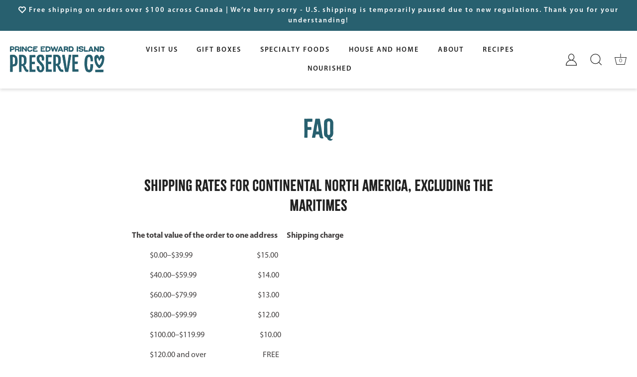

--- FILE ---
content_type: text/html; charset=utf-8
request_url: https://preservecompany.com/pages/faq
body_size: 34458
content:
<!doctype html>
<html class="no-js" lang="en">
<head>
  <!-- Showcase 7.1.5 -->

  <meta charset="utf-8" />
<meta name="viewport" content="width=device-width,initial-scale=1.0" />
<meta http-equiv="X-UA-Compatible" content="IE=edge">

<link rel="preconnect" href="https://cdn.shopify.com" crossorigin>
<link rel="preconnect" href="https://fonts.shopify.com" crossorigin>
<link rel="preconnect" href="https://monorail-edge.shopifysvc.com"><link rel="preload" as="font" href="//preservecompany.com/cdn/fonts/figtree/figtree_n3.e4cc0323f8b9feb279bf6ced9d868d88ce80289f.woff2" type="font/woff2" crossorigin><link rel="preload" as="font" href="//preservecompany.com/cdn/fonts/figtree/figtree_n4.3c0838aba1701047e60be6a99a1b0a40ce9b8419.woff2" type="font/woff2" crossorigin><link rel="preload" as="font" href="//preservecompany.com/cdn/fonts/ebgaramond/ebgaramond_n5.3e25a5488beb55ca397c46b6a35ec00e32bd7588.woff2" type="font/woff2" crossorigin><link rel="preload" as="font" href="//preservecompany.com/cdn/fonts/poppins/poppins_n5.ad5b4b72b59a00358afc706450c864c3c8323842.woff2" type="font/woff2" crossorigin><link rel="preload" href="//preservecompany.com/cdn/shop/t/88/assets/vendor.min.js?v=29461139837223071051763693395" as="script">
<link rel="preload" href="//preservecompany.com/cdn/shop/t/88/assets/theme.js?v=160083220756393274751763698061" as="script"><link rel="canonical" href="https://preservecompany.com/pages/faq" /><meta name="description" content="Shipping rates for Continental North America, excluding the Maritimes The total value of the order to one address      Shipping charge             $0.00–$39.99                                           $15.00             $40.00–$59.99                                         $14.00             $60.00–$79.99             ">
  <meta name="google-site-verification" content="w0GPhQlv8qtyImnx9KdXoS9ci-q6Yxwxo7oqp6ISSCc" />
<!-- Google tag (gtag.js) -->
<script async src="https://www.googletagmanager.com/gtag/js?id=G-QWCRJS854M"></script>
<script>
 window.dataLayer = window.dataLayer || [];
 function gtag(){dataLayer.push(arguments);}
 gtag('js', new Date());
 gtag('config', 'G-QWCRJS854M');
</script>
     <meta name="facebook-domain-verification" content="ru6vh7yljvyi2ghbkab49gtt9vs51k" />
    
    <!-- Google Tag Manager -->
    <script>(function(w,d,s,l,i){w[l]=w[l]||[];w[l].push({'gtm.start':
    new Date().getTime(),event:'gtm.js'});var f=d.getElementsByTagName(s)[0],
    j=d.createElement(s),dl=l!='dataLayer'?'&l='+l:'';j.async=true;j.src=
    'https://www.googletagmanager.com/gtm.js?id='+i+dl;f.parentNode.insertBefore(j,f);
    })(window,document,'script','dataLayer','GTM-PLW2W8T');</script>
    <!-- End Google Tag Manager -->

    <!-- Hotjar Tracking Code for https://www.preservecompany.com -->
<script>
    (function(h,o,t,j,a,r){
        h.hj=h.hj||function(){(h.hj.q=h.hj.q||[]).push(arguments)};
        h._hjSettings={hjid:3339329,hjsv:6};
        a=o.getElementsByTagName('head')[0];
        r=o.createElement('script');r.async=1;
        r.src=t+h._hjSettings.hjid+j+h._hjSettings.hjsv;
        a.appendChild(r);
    })(window,document,'https://static.hotjar.com/c/hotjar-','.js?sv=');
</script><title>
    FAQ
</title>


    <meta name="description" content="Shipping rates for Continental North America, excluding the Maritimes The total value of the order to one address      Shipping charge             $0.00–$39.99                                           $15.00             $40.00–$59.99                                         $14.00             $60.00–$79.99             ">

  <style>
    @font-face {
  font-family: Figtree;
  font-weight: 300;
  font-style: normal;
  font-display: swap;
  src: url("//preservecompany.com/cdn/fonts/figtree/figtree_n3.e4cc0323f8b9feb279bf6ced9d868d88ce80289f.woff2") format("woff2"),
       url("//preservecompany.com/cdn/fonts/figtree/figtree_n3.db79ac3fb83d054d99bd79fccf8e8782b5cf449e.woff") format("woff");
}

    
    @font-face {
  font-family: Figtree;
  font-weight: 500;
  font-style: normal;
  font-display: swap;
  src: url("//preservecompany.com/cdn/fonts/figtree/figtree_n5.3b6b7df38aa5986536945796e1f947445832047c.woff2") format("woff2"),
       url("//preservecompany.com/cdn/fonts/figtree/figtree_n5.f26bf6dcae278b0ed902605f6605fa3338e81dab.woff") format("woff");
}

    @font-face {
  font-family: Figtree;
  font-weight: 600;
  font-style: normal;
  font-display: swap;
  src: url("//preservecompany.com/cdn/fonts/figtree/figtree_n6.9d1ea52bb49a0a86cfd1b0383d00f83d3fcc14de.woff2") format("woff2"),
       url("//preservecompany.com/cdn/fonts/figtree/figtree_n6.f0fcdea525a0e47b2ae4ab645832a8e8a96d31d3.woff") format("woff");
}

    @font-face {
  font-family: Figtree;
  font-weight: 400;
  font-style: normal;
  font-display: swap;
  src: url("//preservecompany.com/cdn/fonts/figtree/figtree_n4.3c0838aba1701047e60be6a99a1b0a40ce9b8419.woff2") format("woff2"),
       url("//preservecompany.com/cdn/fonts/figtree/figtree_n4.c0575d1db21fc3821f17fd6617d3dee552312137.woff") format("woff");
}

    @font-face {
  font-family: Figtree;
  font-weight: 300;
  font-style: italic;
  font-display: swap;
  src: url("//preservecompany.com/cdn/fonts/figtree/figtree_i3.914abbe7a583759f0a18bf02652c9ee1f4bb1c6d.woff2") format("woff2"),
       url("//preservecompany.com/cdn/fonts/figtree/figtree_i3.3d7354f07ddb3c61082efcb69896c65d6c00d9fa.woff") format("woff");
}

    @font-face {
  font-family: Figtree;
  font-weight: 400;
  font-style: italic;
  font-display: swap;
  src: url("//preservecompany.com/cdn/fonts/figtree/figtree_i4.89f7a4275c064845c304a4cf8a4a586060656db2.woff2") format("woff2"),
       url("//preservecompany.com/cdn/fonts/figtree/figtree_i4.6f955aaaafc55a22ffc1f32ecf3756859a5ad3e2.woff") format("woff");
}

    @font-face {
  font-family: "EB Garamond";
  font-weight: 500;
  font-style: normal;
  font-display: swap;
  src: url("//preservecompany.com/cdn/fonts/ebgaramond/ebgaramond_n5.3e25a5488beb55ca397c46b6a35ec00e32bd7588.woff2") format("woff2"),
       url("//preservecompany.com/cdn/fonts/ebgaramond/ebgaramond_n5.abced48e0ce998fe3fda80b5d5329505f19714c6.woff") format("woff");
}

    @font-face {
  font-family: Figtree;
  font-weight: 400;
  font-style: normal;
  font-display: swap;
  src: url("//preservecompany.com/cdn/fonts/figtree/figtree_n4.3c0838aba1701047e60be6a99a1b0a40ce9b8419.woff2") format("woff2"),
       url("//preservecompany.com/cdn/fonts/figtree/figtree_n4.c0575d1db21fc3821f17fd6617d3dee552312137.woff") format("woff");
}

    @font-face {
  font-family: Poppins;
  font-weight: 500;
  font-style: normal;
  font-display: swap;
  src: url("//preservecompany.com/cdn/fonts/poppins/poppins_n5.ad5b4b72b59a00358afc706450c864c3c8323842.woff2") format("woff2"),
       url("//preservecompany.com/cdn/fonts/poppins/poppins_n5.33757fdf985af2d24b32fcd84c9a09224d4b2c39.woff") format("woff");
}

  </style>

  <meta name="theme-color" content="#212121">

  <title>
    FAQ &ndash; Prince Edward Island Preserve Company
  </title>

  <meta property="og:site_name" content="Prince Edward Island Preserve Company">
<meta property="og:url" content="https://preservecompany.com/pages/faq">
<meta property="og:title" content="FAQ">
<meta property="og:type" content="website">
<meta property="og:description" content="Shipping rates for Continental North America, excluding the Maritimes The total value of the order to one address      Shipping charge             $0.00–$39.99                                           $15.00             $40.00–$59.99                                         $14.00             $60.00–$79.99             "><meta property="og:image" content="http://preservecompany.com/cdn/shop/files/Shopify_SEO_Photo_1200x1200.png?v=1761657274">
  <meta property="og:image:secure_url" content="https://preservecompany.com/cdn/shop/files/Shopify_SEO_Photo_1200x1200.png?v=1761657274">
  <meta property="og:image:width" content="5000">
  <meta property="og:image:height" content="2617"><meta name="twitter:card" content="summary_large_image">
<meta name="twitter:title" content="FAQ">
<meta name="twitter:description" content="Shipping rates for Continental North America, excluding the Maritimes The total value of the order to one address      Shipping charge             $0.00–$39.99                                           $15.00             $40.00–$59.99                                         $14.00             $60.00–$79.99             ">

<link href="//preservecompany.com/cdn/shop/t/88/assets/uspl.css?v=129277749511445934671763693395" rel="stylesheet" type="text/css" media="all" />
  <style data-shopify>
    :root {
      --viewport-height: 100vh;
      --viewport-height-first-section: 100vh;
      --nav-height: 0;
    }
  </style>
  
  <link href="//preservecompany.com/cdn/shop/t/88/assets/styles.css?v=152675740717093695711763695206" rel="stylesheet" type="text/css" media="all" />

  <script>window.performance && window.performance.mark && window.performance.mark('shopify.content_for_header.start');</script><meta name="google-site-verification" content="iNjkiNEgRqOnHQ4nKJIA2WcI5doYSQJ09B_TV08Z2gE">
<meta name="google-site-verification" content="KLmWIl6emUTXrlJ0zbVAjdCyL8tzU4lXGKjz1lihD-g">
<meta id="shopify-digital-wallet" name="shopify-digital-wallet" content="/3276661/digital_wallets/dialog">
<meta name="shopify-checkout-api-token" content="68475ad3b3f6b265dae1cf35f1db75c1">
<script async="async" src="/checkouts/internal/preloads.js?locale=en-CA"></script>
<link rel="preconnect" href="https://shop.app" crossorigin="anonymous">
<script async="async" src="https://shop.app/checkouts/internal/preloads.js?locale=en-CA&shop_id=3276661" crossorigin="anonymous"></script>
<script id="apple-pay-shop-capabilities" type="application/json">{"shopId":3276661,"countryCode":"CA","currencyCode":"CAD","merchantCapabilities":["supports3DS"],"merchantId":"gid:\/\/shopify\/Shop\/3276661","merchantName":"Prince Edward Island Preserve Company","requiredBillingContactFields":["postalAddress","email","phone"],"requiredShippingContactFields":["postalAddress","email","phone"],"shippingType":"shipping","supportedNetworks":["visa","masterCard","amex","discover","interac","jcb"],"total":{"type":"pending","label":"Prince Edward Island Preserve Company","amount":"1.00"},"shopifyPaymentsEnabled":true,"supportsSubscriptions":true}</script>
<script id="shopify-features" type="application/json">{"accessToken":"68475ad3b3f6b265dae1cf35f1db75c1","betas":["rich-media-storefront-analytics"],"domain":"preservecompany.com","predictiveSearch":true,"shopId":3276661,"locale":"en"}</script>
<script>var Shopify = Shopify || {};
Shopify.shop = "preservecompany.myshopify.com";
Shopify.locale = "en";
Shopify.currency = {"active":"CAD","rate":"1.0"};
Shopify.country = "CA";
Shopify.theme = {"name":"Copy of DONT TOUCH Showcase-USPLV0.1_CopyEdits0...","id":155586199781,"schema_name":"Showcase","schema_version":"7.1.5","theme_store_id":677,"role":"main"};
Shopify.theme.handle = "null";
Shopify.theme.style = {"id":null,"handle":null};
Shopify.cdnHost = "preservecompany.com/cdn";
Shopify.routes = Shopify.routes || {};
Shopify.routes.root = "/";</script>
<script type="module">!function(o){(o.Shopify=o.Shopify||{}).modules=!0}(window);</script>
<script>!function(o){function n(){var o=[];function n(){o.push(Array.prototype.slice.apply(arguments))}return n.q=o,n}var t=o.Shopify=o.Shopify||{};t.loadFeatures=n(),t.autoloadFeatures=n()}(window);</script>
<script>
  window.ShopifyPay = window.ShopifyPay || {};
  window.ShopifyPay.apiHost = "shop.app\/pay";
  window.ShopifyPay.redirectState = null;
</script>
<script id="shop-js-analytics" type="application/json">{"pageType":"page"}</script>
<script defer="defer" async type="module" src="//preservecompany.com/cdn/shopifycloud/shop-js/modules/v2/client.init-shop-cart-sync_BT-GjEfc.en.esm.js"></script>
<script defer="defer" async type="module" src="//preservecompany.com/cdn/shopifycloud/shop-js/modules/v2/chunk.common_D58fp_Oc.esm.js"></script>
<script defer="defer" async type="module" src="//preservecompany.com/cdn/shopifycloud/shop-js/modules/v2/chunk.modal_xMitdFEc.esm.js"></script>
<script type="module">
  await import("//preservecompany.com/cdn/shopifycloud/shop-js/modules/v2/client.init-shop-cart-sync_BT-GjEfc.en.esm.js");
await import("//preservecompany.com/cdn/shopifycloud/shop-js/modules/v2/chunk.common_D58fp_Oc.esm.js");
await import("//preservecompany.com/cdn/shopifycloud/shop-js/modules/v2/chunk.modal_xMitdFEc.esm.js");

  window.Shopify.SignInWithShop?.initShopCartSync?.({"fedCMEnabled":true,"windoidEnabled":true});

</script>
<script>
  window.Shopify = window.Shopify || {};
  if (!window.Shopify.featureAssets) window.Shopify.featureAssets = {};
  window.Shopify.featureAssets['shop-js'] = {"shop-cart-sync":["modules/v2/client.shop-cart-sync_DZOKe7Ll.en.esm.js","modules/v2/chunk.common_D58fp_Oc.esm.js","modules/v2/chunk.modal_xMitdFEc.esm.js"],"init-fed-cm":["modules/v2/client.init-fed-cm_B6oLuCjv.en.esm.js","modules/v2/chunk.common_D58fp_Oc.esm.js","modules/v2/chunk.modal_xMitdFEc.esm.js"],"shop-cash-offers":["modules/v2/client.shop-cash-offers_D2sdYoxE.en.esm.js","modules/v2/chunk.common_D58fp_Oc.esm.js","modules/v2/chunk.modal_xMitdFEc.esm.js"],"shop-login-button":["modules/v2/client.shop-login-button_QeVjl5Y3.en.esm.js","modules/v2/chunk.common_D58fp_Oc.esm.js","modules/v2/chunk.modal_xMitdFEc.esm.js"],"pay-button":["modules/v2/client.pay-button_DXTOsIq6.en.esm.js","modules/v2/chunk.common_D58fp_Oc.esm.js","modules/v2/chunk.modal_xMitdFEc.esm.js"],"shop-button":["modules/v2/client.shop-button_DQZHx9pm.en.esm.js","modules/v2/chunk.common_D58fp_Oc.esm.js","modules/v2/chunk.modal_xMitdFEc.esm.js"],"avatar":["modules/v2/client.avatar_BTnouDA3.en.esm.js"],"init-windoid":["modules/v2/client.init-windoid_CR1B-cfM.en.esm.js","modules/v2/chunk.common_D58fp_Oc.esm.js","modules/v2/chunk.modal_xMitdFEc.esm.js"],"init-shop-for-new-customer-accounts":["modules/v2/client.init-shop-for-new-customer-accounts_C_vY_xzh.en.esm.js","modules/v2/client.shop-login-button_QeVjl5Y3.en.esm.js","modules/v2/chunk.common_D58fp_Oc.esm.js","modules/v2/chunk.modal_xMitdFEc.esm.js"],"init-shop-email-lookup-coordinator":["modules/v2/client.init-shop-email-lookup-coordinator_BI7n9ZSv.en.esm.js","modules/v2/chunk.common_D58fp_Oc.esm.js","modules/v2/chunk.modal_xMitdFEc.esm.js"],"init-shop-cart-sync":["modules/v2/client.init-shop-cart-sync_BT-GjEfc.en.esm.js","modules/v2/chunk.common_D58fp_Oc.esm.js","modules/v2/chunk.modal_xMitdFEc.esm.js"],"shop-toast-manager":["modules/v2/client.shop-toast-manager_DiYdP3xc.en.esm.js","modules/v2/chunk.common_D58fp_Oc.esm.js","modules/v2/chunk.modal_xMitdFEc.esm.js"],"init-customer-accounts":["modules/v2/client.init-customer-accounts_D9ZNqS-Q.en.esm.js","modules/v2/client.shop-login-button_QeVjl5Y3.en.esm.js","modules/v2/chunk.common_D58fp_Oc.esm.js","modules/v2/chunk.modal_xMitdFEc.esm.js"],"init-customer-accounts-sign-up":["modules/v2/client.init-customer-accounts-sign-up_iGw4briv.en.esm.js","modules/v2/client.shop-login-button_QeVjl5Y3.en.esm.js","modules/v2/chunk.common_D58fp_Oc.esm.js","modules/v2/chunk.modal_xMitdFEc.esm.js"],"shop-follow-button":["modules/v2/client.shop-follow-button_CqMgW2wH.en.esm.js","modules/v2/chunk.common_D58fp_Oc.esm.js","modules/v2/chunk.modal_xMitdFEc.esm.js"],"checkout-modal":["modules/v2/client.checkout-modal_xHeaAweL.en.esm.js","modules/v2/chunk.common_D58fp_Oc.esm.js","modules/v2/chunk.modal_xMitdFEc.esm.js"],"shop-login":["modules/v2/client.shop-login_D91U-Q7h.en.esm.js","modules/v2/chunk.common_D58fp_Oc.esm.js","modules/v2/chunk.modal_xMitdFEc.esm.js"],"lead-capture":["modules/v2/client.lead-capture_BJmE1dJe.en.esm.js","modules/v2/chunk.common_D58fp_Oc.esm.js","modules/v2/chunk.modal_xMitdFEc.esm.js"],"payment-terms":["modules/v2/client.payment-terms_Ci9AEqFq.en.esm.js","modules/v2/chunk.common_D58fp_Oc.esm.js","modules/v2/chunk.modal_xMitdFEc.esm.js"]};
</script>
<script>(function() {
  var isLoaded = false;
  function asyncLoad() {
    if (isLoaded) return;
    isLoaded = true;
    var urls = ["https:\/\/scripts.juniphq.com\/v1\/junip_shopify.js?shop=preservecompany.myshopify.com","https:\/\/js.smile.io\/v1\/smile-shopify.js?shop=preservecompany.myshopify.com","https:\/\/tools.luckyorange.com\/core\/lo.js?site-id=373b6dd0\u0026shop=preservecompany.myshopify.com","\/\/cdn.shopify.com\/proxy\/eca28c1274f3107b4ec8db1b192025729cf4225adce63d3156d80d85549f5042\/bingshoppingtool-t2app-prod.trafficmanager.net\/api\/ShopifyMT\/v1\/uet\/tracking_script?shop=preservecompany.myshopify.com\u0026sp-cache-control=cHVibGljLCBtYXgtYWdlPTkwMA","https:\/\/d33a6lvgbd0fej.cloudfront.net\/script_tag\/secomapp.scripttag.js?shop=preservecompany.myshopify.com","\/\/cdn.shopify.com\/proxy\/e507cd5fa58575d7b0740e06224ad848b81b66837913b5d61091f587bd3f7b3b\/preservecompany.bookthatapp.com\/javascripts\/bta-installed.js?shop=preservecompany.myshopify.com\u0026sp-cache-control=cHVibGljLCBtYXgtYWdlPTkwMA","\/\/cdn.shopify.com\/proxy\/34b0253fee7f70dd998b81d10560db03d5e9163a15c5574a7d09cf77654d84ce\/preservecompany.bookthatapp.com\/sdk\/v1\/js\/bta-order-status-bootstrap.min.js?shop=preservecompany.myshopify.com\u0026sp-cache-control=cHVibGljLCBtYXgtYWdlPTkwMA","https:\/\/cdn.adscale.com\/static\/ecom_js\/preservecompany\/add_item_to_cart.js?ver=20260121\u0026shop=preservecompany.myshopify.com"];
    for (var i = 0; i < urls.length; i++) {
      var s = document.createElement('script');
      s.type = 'text/javascript';
      s.async = true;
      s.src = urls[i];
      var x = document.getElementsByTagName('script')[0];
      x.parentNode.insertBefore(s, x);
    }
  };
  if(window.attachEvent) {
    window.attachEvent('onload', asyncLoad);
  } else {
    window.addEventListener('load', asyncLoad, false);
  }
})();</script>
<script id="__st">var __st={"a":3276661,"offset":-14400,"reqid":"39ed4678-2092-4d1d-8b22-ccb29d53f28e-1769032428","pageurl":"preservecompany.com\/pages\/faq","s":"pages-13212893","u":"c86fecc7e671","p":"page","rtyp":"page","rid":13212893};</script>
<script>window.ShopifyPaypalV4VisibilityTracking = true;</script>
<script id="captcha-bootstrap">!function(){'use strict';const t='contact',e='account',n='new_comment',o=[[t,t],['blogs',n],['comments',n],[t,'customer']],c=[[e,'customer_login'],[e,'guest_login'],[e,'recover_customer_password'],[e,'create_customer']],r=t=>t.map((([t,e])=>`form[action*='/${t}']:not([data-nocaptcha='true']) input[name='form_type'][value='${e}']`)).join(','),a=t=>()=>t?[...document.querySelectorAll(t)].map((t=>t.form)):[];function s(){const t=[...o],e=r(t);return a(e)}const i='password',u='form_key',d=['recaptcha-v3-token','g-recaptcha-response','h-captcha-response',i],f=()=>{try{return window.sessionStorage}catch{return}},m='__shopify_v',_=t=>t.elements[u];function p(t,e,n=!1){try{const o=window.sessionStorage,c=JSON.parse(o.getItem(e)),{data:r}=function(t){const{data:e,action:n}=t;return t[m]||n?{data:e,action:n}:{data:t,action:n}}(c);for(const[e,n]of Object.entries(r))t.elements[e]&&(t.elements[e].value=n);n&&o.removeItem(e)}catch(o){console.error('form repopulation failed',{error:o})}}const l='form_type',E='cptcha';function T(t){t.dataset[E]=!0}const w=window,h=w.document,L='Shopify',v='ce_forms',y='captcha';let A=!1;((t,e)=>{const n=(g='f06e6c50-85a8-45c8-87d0-21a2b65856fe',I='https://cdn.shopify.com/shopifycloud/storefront-forms-hcaptcha/ce_storefront_forms_captcha_hcaptcha.v1.5.2.iife.js',D={infoText:'Protected by hCaptcha',privacyText:'Privacy',termsText:'Terms'},(t,e,n)=>{const o=w[L][v],c=o.bindForm;if(c)return c(t,g,e,D).then(n);var r;o.q.push([[t,g,e,D],n]),r=I,A||(h.body.append(Object.assign(h.createElement('script'),{id:'captcha-provider',async:!0,src:r})),A=!0)});var g,I,D;w[L]=w[L]||{},w[L][v]=w[L][v]||{},w[L][v].q=[],w[L][y]=w[L][y]||{},w[L][y].protect=function(t,e){n(t,void 0,e),T(t)},Object.freeze(w[L][y]),function(t,e,n,w,h,L){const[v,y,A,g]=function(t,e,n){const i=e?o:[],u=t?c:[],d=[...i,...u],f=r(d),m=r(i),_=r(d.filter((([t,e])=>n.includes(e))));return[a(f),a(m),a(_),s()]}(w,h,L),I=t=>{const e=t.target;return e instanceof HTMLFormElement?e:e&&e.form},D=t=>v().includes(t);t.addEventListener('submit',(t=>{const e=I(t);if(!e)return;const n=D(e)&&!e.dataset.hcaptchaBound&&!e.dataset.recaptchaBound,o=_(e),c=g().includes(e)&&(!o||!o.value);(n||c)&&t.preventDefault(),c&&!n&&(function(t){try{if(!f())return;!function(t){const e=f();if(!e)return;const n=_(t);if(!n)return;const o=n.value;o&&e.removeItem(o)}(t);const e=Array.from(Array(32),(()=>Math.random().toString(36)[2])).join('');!function(t,e){_(t)||t.append(Object.assign(document.createElement('input'),{type:'hidden',name:u})),t.elements[u].value=e}(t,e),function(t,e){const n=f();if(!n)return;const o=[...t.querySelectorAll(`input[type='${i}']`)].map((({name:t})=>t)),c=[...d,...o],r={};for(const[a,s]of new FormData(t).entries())c.includes(a)||(r[a]=s);n.setItem(e,JSON.stringify({[m]:1,action:t.action,data:r}))}(t,e)}catch(e){console.error('failed to persist form',e)}}(e),e.submit())}));const S=(t,e)=>{t&&!t.dataset[E]&&(n(t,e.some((e=>e===t))),T(t))};for(const o of['focusin','change'])t.addEventListener(o,(t=>{const e=I(t);D(e)&&S(e,y())}));const B=e.get('form_key'),M=e.get(l),P=B&&M;t.addEventListener('DOMContentLoaded',(()=>{const t=y();if(P)for(const e of t)e.elements[l].value===M&&p(e,B);[...new Set([...A(),...v().filter((t=>'true'===t.dataset.shopifyCaptcha))])].forEach((e=>S(e,t)))}))}(h,new URLSearchParams(w.location.search),n,t,e,['guest_login'])})(!0,!0)}();</script>
<script integrity="sha256-4kQ18oKyAcykRKYeNunJcIwy7WH5gtpwJnB7kiuLZ1E=" data-source-attribution="shopify.loadfeatures" defer="defer" src="//preservecompany.com/cdn/shopifycloud/storefront/assets/storefront/load_feature-a0a9edcb.js" crossorigin="anonymous"></script>
<script crossorigin="anonymous" defer="defer" src="//preservecompany.com/cdn/shopifycloud/storefront/assets/shopify_pay/storefront-65b4c6d7.js?v=20250812"></script>
<script data-source-attribution="shopify.dynamic_checkout.dynamic.init">var Shopify=Shopify||{};Shopify.PaymentButton=Shopify.PaymentButton||{isStorefrontPortableWallets:!0,init:function(){window.Shopify.PaymentButton.init=function(){};var t=document.createElement("script");t.src="https://preservecompany.com/cdn/shopifycloud/portable-wallets/latest/portable-wallets.en.js",t.type="module",document.head.appendChild(t)}};
</script>
<script data-source-attribution="shopify.dynamic_checkout.buyer_consent">
  function portableWalletsHideBuyerConsent(e){var t=document.getElementById("shopify-buyer-consent"),n=document.getElementById("shopify-subscription-policy-button");t&&n&&(t.classList.add("hidden"),t.setAttribute("aria-hidden","true"),n.removeEventListener("click",e))}function portableWalletsShowBuyerConsent(e){var t=document.getElementById("shopify-buyer-consent"),n=document.getElementById("shopify-subscription-policy-button");t&&n&&(t.classList.remove("hidden"),t.removeAttribute("aria-hidden"),n.addEventListener("click",e))}window.Shopify?.PaymentButton&&(window.Shopify.PaymentButton.hideBuyerConsent=portableWalletsHideBuyerConsent,window.Shopify.PaymentButton.showBuyerConsent=portableWalletsShowBuyerConsent);
</script>
<script data-source-attribution="shopify.dynamic_checkout.cart.bootstrap">document.addEventListener("DOMContentLoaded",(function(){function t(){return document.querySelector("shopify-accelerated-checkout-cart, shopify-accelerated-checkout")}if(t())Shopify.PaymentButton.init();else{new MutationObserver((function(e,n){t()&&(Shopify.PaymentButton.init(),n.disconnect())})).observe(document.body,{childList:!0,subtree:!0})}}));
</script>
<link id="shopify-accelerated-checkout-styles" rel="stylesheet" media="screen" href="https://preservecompany.com/cdn/shopifycloud/portable-wallets/latest/accelerated-checkout-backwards-compat.css" crossorigin="anonymous">
<style id="shopify-accelerated-checkout-cart">
        #shopify-buyer-consent {
  margin-top: 1em;
  display: inline-block;
  width: 100%;
}

#shopify-buyer-consent.hidden {
  display: none;
}

#shopify-subscription-policy-button {
  background: none;
  border: none;
  padding: 0;
  text-decoration: underline;
  font-size: inherit;
  cursor: pointer;
}

#shopify-subscription-policy-button::before {
  box-shadow: none;
}

      </style>

<script>window.performance && window.performance.mark && window.performance.mark('shopify.content_for_header.end');</script>
<script>
    document.documentElement.className = document.documentElement.className.replace('no-js', 'js');
    window.theme = window.theme || {};
    
      theme.money_format_with_code_preference = "\u003cspan class=money\u003e${{amount}} CAD\u003c\/span\u003e";
    
    theme.money_format = "\u003cspan class=money\u003e${{amount}} CAD\u003c\/span\u003e";
    theme.money_container = '.theme-money';
    theme.strings = {
      previous: "Previous",
      next: "Next",
      close: "Close",
      addressError: "Error looking up that address",
      addressNoResults: "No results for that address",
      addressQueryLimit: "You have exceeded the Google API usage limit. Consider upgrading to a \u003ca href=\"https:\/\/developers.google.com\/maps\/premium\/usage-limits\"\u003ePremium Plan\u003c\/a\u003e.",
      authError: "There was a problem authenticating your Google Maps API Key.",
      back: "Back",
      cartConfirmation: "You must agree to the terms and conditions before continuing.",
      loadMore: "Load more",
      infiniteScrollNoMore: "No more results",
      priceNonExistent: "Unavailable",
      buttonDefault: "Add to Cart",
      buttonPreorder: "Pre-order",
      buttonNoStock: "Out of stock",
      buttonNoVariant: "Unavailable",
      variantNoStock: "Sold out",
      unitPriceSeparator: " \/ ",
      colorBoxPrevious: "Previous",
      colorBoxNext: "Next",
      colorBoxClose: "Close",
      navigateHome: "Home",
      productAddingToCart: "Adding",
      productAddedToCart: "Added to cart",
      popupWasAdded: "was added to your cart",
      popupCheckout: "Checkout",
      popupContinueShopping: "Continue shopping",
      onlyXLeft: "[[ quantity ]] in stock",
      priceSoldOut: "Sold Out",
      inventoryLowStock: "Low stock",
      inventoryInStock: "In stock",
      loading: "Loading...",
      viewCart: "View cart",
      page: "Page {{ page }}",
      imageSlider: "Image slider",
      clearAll: "Clear all"
    };
    theme.routes = {
      root_url: '/',
      cart_url: '/cart',
      cart_add_url: '/cart/add',
      cart_change_url: '/cart/change',
      cart_update_url: '/cart/update.js',
      checkout: '/checkout'
    };
    theme.settings = {
      animationEnabledDesktop: true,
      animationEnabledMobile: true
    };

    theme.checkViewportFillers = function(){
      var toggleState = false;
      var elPageContent = document.getElementById('page-content');
      if(elPageContent) {
        var elOverlapSection = elPageContent.querySelector('.header-overlap-section');
        if (elOverlapSection) {
          var padding = parseInt(getComputedStyle(elPageContent).getPropertyValue('padding-top'));
          toggleState = ((Math.round(elOverlapSection.offsetTop) - padding) === 0);
        }
      }
      if(toggleState) {
        document.getElementsByTagName('body')[0].classList.add('header-section-overlap');
      } else {
        document.getElementsByTagName('body')[0].classList.remove('header-section-overlap');
      }
    };

    theme.assessAltLogo = function(){
      var elsOverlappers = document.querySelectorAll('.needs-alt-logo');
      var useAltLogo = false;
      if(elsOverlappers.length) {
        var elSiteControl = document.querySelector('#site-control');
        var elSiteControlInner = document.querySelector('#site-control .site-control__inner');
        var headerMid = elSiteControlInner.offsetTop + elSiteControl.offsetTop + elSiteControlInner.offsetHeight / 2;
        Array.prototype.forEach.call(elsOverlappers, function(el, i){
          var thisTop = el.getBoundingClientRect().top;
          var thisBottom = thisTop + el.offsetHeight;
          if(headerMid > thisTop && headerMid < thisBottom) {
            useAltLogo = true;
            return false;
          }
        });
      }
      if(useAltLogo) {
        document.getElementsByTagName('body')[0].classList.add('use-alt-logo');
      } else {
        document.getElementsByTagName('body')[0].classList.remove('use-alt-logo');
      }
    };
  </script>
  <script src="https://ajax.googleapis.com/ajax/libs/jquery/3.7.1/jquery.min.js"></script>

<!-- BEGIN app block: shopify://apps/bta-booking-app/blocks/widgets/447b4be3-b8e8-4347-959f-d9a05d4b2d5d -->
<script>var bondVariantIds = [], productConfig = {}, productMetafields;productMetafields = '';

        if (productMetafields !== '') {
            productConfig = JSON.parse('{"' +
                decodeURI(productMetafields).replace(/"/g, '\\"').replace(/&/g, '","').replace(/=/g, '":"')
                + '"}');
        }

    const parsedSettings = JSON.parse('{"dateFormat":"MM/DD/YYYY","domain":"preservecompany.com","env":"production","path_prefix":"/apps/bookthatapp","should_load":false,"widget_enabled_list":["reservation","activity"],"widget_on_every_page":true,"widgets_mode":{}}' || '{}')

    window.BtaConfig = {
        account: 'preservecompany',
        bondVariantIds: bondVariantIds,
        cart: `{"note":null,"attributes":{},"original_total_price":0,"total_price":0,"total_discount":0,"total_weight":0.0,"item_count":0,"items":[],"requires_shipping":false,"currency":"CAD","items_subtotal_price":0,"cart_level_discount_applications":[],"checkout_charge_amount":0}`,
        customer: '',settings: parsedSettings,
        version: '1.6'
    }

    const pathPrefix = parsedSettings.path_prefix || '/apps/bookthatapp';
    const widgetScriptUrl = `https://preservecompany.com${pathPrefix}/sdk/v1/js/bta-widgets-bootstrap.min.js`;

    const widgetScript = document.createElement('script');

    widgetScript.src = widgetScriptUrl;
    widgetScript.defer = true;
    // render the script tag in the head
    document.head.appendChild(widgetScript);
</script>


<!-- END app block --><!-- BEGIN app block: shopify://apps/seo-manager-venntov/blocks/seomanager/c54c366f-d4bb-4d52-8d2f-dd61ce8e7e12 --><!-- BEGIN app snippet: SEOManager4 -->
<meta name='seomanager' content='4.0.5' /> 


<script>
	function sm_htmldecode(str) {
		var txt = document.createElement('textarea');
		txt.innerHTML = str;
		return txt.value;
	}

	var venntov_title = sm_htmldecode("FAQ");
	var venntov_description = sm_htmldecode("Shipping rates for Continental North America, excluding the Maritimes The total value of the order to one address      Shipping charge             $0.00–$39.99                                           $15.00             $40.00–$59.99                                         $14.00             $60.00–$79.99             ");
	
	if (venntov_title != '') {
		document.title = venntov_title;	
	}
	else {
		document.title = "FAQ";	
	}

	if (document.querySelector('meta[name="description"]') == null) {
		var venntov_desc = document.createElement('meta');
		venntov_desc.name = "description";
		venntov_desc.content = venntov_description;
		var venntov_head = document.head;
		venntov_head.appendChild(venntov_desc);
	} else {
		document.querySelector('meta[name="description"]').setAttribute("content", venntov_description);
	}
</script>

<script>
	var venntov_robotVals = "index, follow, max-image-preview:large, max-snippet:-1, max-video-preview:-1";
	if (venntov_robotVals !== "") {
		document.querySelectorAll("[name='robots']").forEach(e => e.remove());
		var venntov_robotMeta = document.createElement('meta');
		venntov_robotMeta.name = "robots";
		venntov_robotMeta.content = venntov_robotVals;
		var venntov_head = document.head;
		venntov_head.appendChild(venntov_robotMeta);
	}
</script>

<script>
	var venntov_googleVals = "";
	if (venntov_googleVals !== "") {
		document.querySelectorAll("[name='google']").forEach(e => e.remove());
		var venntov_googleMeta = document.createElement('meta');
		venntov_googleMeta.name = "google";
		venntov_googleMeta.content = venntov_googleVals;
		var venntov_head = document.head;
		venntov_head.appendChild(venntov_googleMeta);
	}
	</script>
	<!-- JSON-LD support -->

<!-- 524F4D20383A3331 --><!-- END app snippet -->

<!-- END app block --><!-- BEGIN app block: shopify://apps/amplify-bundles-upsell/blocks/main-widget-loader-script/f54ff67e-3f69-4df2-845e-7476ce633252 -->  
  <script defer src="https://cdn.pickystory.com/widget/dist/latest/pickystory-widget.min.js"></script>




<script>
  window.pickystory = window.pickystory || {};
  window.pickystory.localization = {
  
    routes: {
      'routes.root_url': '/',
      'routes.account_url': '/account',
      'routes.account_login_url': '/account/login',
      'routes.account_logout_url': '/account/logout',
      'routes.account_register_url': '/account/register',
      'routes.account_addresses_url': '/account/addresses',
      'routes.collections_url': '/collections',
      'routes.all_products_collection_url': '/collections/all',
      'routes.search_url': '/search',
      'routes.predictive_search_url': '/search/suggest',
      'routes.cart_url': '/cart',
      'routes.cart_add_url': '/cart/add',
      'routes.cart_change_url': '/cart/change',
      'routes.cart_clear_url': '/cart/clear',
      'routes.cart_update_url': '/cart/update',
      'routes.product_recommendations_url': '/recommendations/products',
    },
  };</script>





<!-- BEGIN app snippet: global-theme-settings --><script data-amplify="global-settings-json-data" type="application/json">
{
  "settings": null,
  "amplifyTheme": null
}
</script>


<!-- END app snippet -->


<!-- BEGIN app snippet: amplify-data -->









  
<!-- BEGIN app snippet: force-byob-inline-page-redirect -->


  
    
    
    
  

<!-- END app snippet -->

  
<!-- BEGIN app snippet: amplify-products-json --><script data-amplify="bundle-products-json-data" type="application/json">
  {
    "products": []
  }
</script>
<!-- END app snippet -->


<!-- END app snippet -->
<!-- END app block --><!-- BEGIN app block: shopify://apps/klaviyo-email-marketing-sms/blocks/klaviyo-onsite-embed/2632fe16-c075-4321-a88b-50b567f42507 -->












  <script async src="https://static.klaviyo.com/onsite/js/ae7Hu5/klaviyo.js?company_id=ae7Hu5"></script>
  <script>!function(){if(!window.klaviyo){window._klOnsite=window._klOnsite||[];try{window.klaviyo=new Proxy({},{get:function(n,i){return"push"===i?function(){var n;(n=window._klOnsite).push.apply(n,arguments)}:function(){for(var n=arguments.length,o=new Array(n),w=0;w<n;w++)o[w]=arguments[w];var t="function"==typeof o[o.length-1]?o.pop():void 0,e=new Promise((function(n){window._klOnsite.push([i].concat(o,[function(i){t&&t(i),n(i)}]))}));return e}}})}catch(n){window.klaviyo=window.klaviyo||[],window.klaviyo.push=function(){var n;(n=window._klOnsite).push.apply(n,arguments)}}}}();</script>

  




  <script>
    window.klaviyoReviewsProductDesignMode = false
  </script>







<!-- END app block --><!-- BEGIN app block: shopify://apps/facebook-ads-google-ads-ai/blocks/adscale/4c8556b1-591d-4c26-940d-3f6695844f9e -->
	  


<!-- END app block --><script src="https://cdn.shopify.com/extensions/019bdd7a-c110-7969-8f1c-937dfc03ea8a/smile-io-272/assets/smile-loader.js" type="text/javascript" defer="defer"></script>
<script src="https://cdn.shopify.com/extensions/019bd4f9-bcb9-754b-9142-faa4056b009a/1.9.0/assets/bta-app-embed-bootstrap.min.js" type="text/javascript" defer="defer"></script>
<link href="https://cdn.shopify.com/extensions/019bd4f9-bcb9-754b-9142-faa4056b009a/1.9.0/assets/app-embed.css" rel="stylesheet" type="text/css" media="all">
<link href="https://monorail-edge.shopifysvc.com" rel="dns-prefetch">
<script>(function(){if ("sendBeacon" in navigator && "performance" in window) {try {var session_token_from_headers = performance.getEntriesByType('navigation')[0].serverTiming.find(x => x.name == '_s').description;} catch {var session_token_from_headers = undefined;}var session_cookie_matches = document.cookie.match(/_shopify_s=([^;]*)/);var session_token_from_cookie = session_cookie_matches && session_cookie_matches.length === 2 ? session_cookie_matches[1] : "";var session_token = session_token_from_headers || session_token_from_cookie || "";function handle_abandonment_event(e) {var entries = performance.getEntries().filter(function(entry) {return /monorail-edge.shopifysvc.com/.test(entry.name);});if (!window.abandonment_tracked && entries.length === 0) {window.abandonment_tracked = true;var currentMs = Date.now();var navigation_start = performance.timing.navigationStart;var payload = {shop_id: 3276661,url: window.location.href,navigation_start,duration: currentMs - navigation_start,session_token,page_type: "page"};window.navigator.sendBeacon("https://monorail-edge.shopifysvc.com/v1/produce", JSON.stringify({schema_id: "online_store_buyer_site_abandonment/1.1",payload: payload,metadata: {event_created_at_ms: currentMs,event_sent_at_ms: currentMs}}));}}window.addEventListener('pagehide', handle_abandonment_event);}}());</script>
<script id="web-pixels-manager-setup">(function e(e,d,r,n,o){if(void 0===o&&(o={}),!Boolean(null===(a=null===(i=window.Shopify)||void 0===i?void 0:i.analytics)||void 0===a?void 0:a.replayQueue)){var i,a;window.Shopify=window.Shopify||{};var t=window.Shopify;t.analytics=t.analytics||{};var s=t.analytics;s.replayQueue=[],s.publish=function(e,d,r){return s.replayQueue.push([e,d,r]),!0};try{self.performance.mark("wpm:start")}catch(e){}var l=function(){var e={modern:/Edge?\/(1{2}[4-9]|1[2-9]\d|[2-9]\d{2}|\d{4,})\.\d+(\.\d+|)|Firefox\/(1{2}[4-9]|1[2-9]\d|[2-9]\d{2}|\d{4,})\.\d+(\.\d+|)|Chrom(ium|e)\/(9{2}|\d{3,})\.\d+(\.\d+|)|(Maci|X1{2}).+ Version\/(15\.\d+|(1[6-9]|[2-9]\d|\d{3,})\.\d+)([,.]\d+|)( \(\w+\)|)( Mobile\/\w+|) Safari\/|Chrome.+OPR\/(9{2}|\d{3,})\.\d+\.\d+|(CPU[ +]OS|iPhone[ +]OS|CPU[ +]iPhone|CPU IPhone OS|CPU iPad OS)[ +]+(15[._]\d+|(1[6-9]|[2-9]\d|\d{3,})[._]\d+)([._]\d+|)|Android:?[ /-](13[3-9]|1[4-9]\d|[2-9]\d{2}|\d{4,})(\.\d+|)(\.\d+|)|Android.+Firefox\/(13[5-9]|1[4-9]\d|[2-9]\d{2}|\d{4,})\.\d+(\.\d+|)|Android.+Chrom(ium|e)\/(13[3-9]|1[4-9]\d|[2-9]\d{2}|\d{4,})\.\d+(\.\d+|)|SamsungBrowser\/([2-9]\d|\d{3,})\.\d+/,legacy:/Edge?\/(1[6-9]|[2-9]\d|\d{3,})\.\d+(\.\d+|)|Firefox\/(5[4-9]|[6-9]\d|\d{3,})\.\d+(\.\d+|)|Chrom(ium|e)\/(5[1-9]|[6-9]\d|\d{3,})\.\d+(\.\d+|)([\d.]+$|.*Safari\/(?![\d.]+ Edge\/[\d.]+$))|(Maci|X1{2}).+ Version\/(10\.\d+|(1[1-9]|[2-9]\d|\d{3,})\.\d+)([,.]\d+|)( \(\w+\)|)( Mobile\/\w+|) Safari\/|Chrome.+OPR\/(3[89]|[4-9]\d|\d{3,})\.\d+\.\d+|(CPU[ +]OS|iPhone[ +]OS|CPU[ +]iPhone|CPU IPhone OS|CPU iPad OS)[ +]+(10[._]\d+|(1[1-9]|[2-9]\d|\d{3,})[._]\d+)([._]\d+|)|Android:?[ /-](13[3-9]|1[4-9]\d|[2-9]\d{2}|\d{4,})(\.\d+|)(\.\d+|)|Mobile Safari.+OPR\/([89]\d|\d{3,})\.\d+\.\d+|Android.+Firefox\/(13[5-9]|1[4-9]\d|[2-9]\d{2}|\d{4,})\.\d+(\.\d+|)|Android.+Chrom(ium|e)\/(13[3-9]|1[4-9]\d|[2-9]\d{2}|\d{4,})\.\d+(\.\d+|)|Android.+(UC? ?Browser|UCWEB|U3)[ /]?(15\.([5-9]|\d{2,})|(1[6-9]|[2-9]\d|\d{3,})\.\d+)\.\d+|SamsungBrowser\/(5\.\d+|([6-9]|\d{2,})\.\d+)|Android.+MQ{2}Browser\/(14(\.(9|\d{2,})|)|(1[5-9]|[2-9]\d|\d{3,})(\.\d+|))(\.\d+|)|K[Aa][Ii]OS\/(3\.\d+|([4-9]|\d{2,})\.\d+)(\.\d+|)/},d=e.modern,r=e.legacy,n=navigator.userAgent;return n.match(d)?"modern":n.match(r)?"legacy":"unknown"}(),u="modern"===l?"modern":"legacy",c=(null!=n?n:{modern:"",legacy:""})[u],f=function(e){return[e.baseUrl,"/wpm","/b",e.hashVersion,"modern"===e.buildTarget?"m":"l",".js"].join("")}({baseUrl:d,hashVersion:r,buildTarget:u}),m=function(e){var d=e.version,r=e.bundleTarget,n=e.surface,o=e.pageUrl,i=e.monorailEndpoint;return{emit:function(e){var a=e.status,t=e.errorMsg,s=(new Date).getTime(),l=JSON.stringify({metadata:{event_sent_at_ms:s},events:[{schema_id:"web_pixels_manager_load/3.1",payload:{version:d,bundle_target:r,page_url:o,status:a,surface:n,error_msg:t},metadata:{event_created_at_ms:s}}]});if(!i)return console&&console.warn&&console.warn("[Web Pixels Manager] No Monorail endpoint provided, skipping logging."),!1;try{return self.navigator.sendBeacon.bind(self.navigator)(i,l)}catch(e){}var u=new XMLHttpRequest;try{return u.open("POST",i,!0),u.setRequestHeader("Content-Type","text/plain"),u.send(l),!0}catch(e){return console&&console.warn&&console.warn("[Web Pixels Manager] Got an unhandled error while logging to Monorail."),!1}}}}({version:r,bundleTarget:l,surface:e.surface,pageUrl:self.location.href,monorailEndpoint:e.monorailEndpoint});try{o.browserTarget=l,function(e){var d=e.src,r=e.async,n=void 0===r||r,o=e.onload,i=e.onerror,a=e.sri,t=e.scriptDataAttributes,s=void 0===t?{}:t,l=document.createElement("script"),u=document.querySelector("head"),c=document.querySelector("body");if(l.async=n,l.src=d,a&&(l.integrity=a,l.crossOrigin="anonymous"),s)for(var f in s)if(Object.prototype.hasOwnProperty.call(s,f))try{l.dataset[f]=s[f]}catch(e){}if(o&&l.addEventListener("load",o),i&&l.addEventListener("error",i),u)u.appendChild(l);else{if(!c)throw new Error("Did not find a head or body element to append the script");c.appendChild(l)}}({src:f,async:!0,onload:function(){if(!function(){var e,d;return Boolean(null===(d=null===(e=window.Shopify)||void 0===e?void 0:e.analytics)||void 0===d?void 0:d.initialized)}()){var d=window.webPixelsManager.init(e)||void 0;if(d){var r=window.Shopify.analytics;r.replayQueue.forEach((function(e){var r=e[0],n=e[1],o=e[2];d.publishCustomEvent(r,n,o)})),r.replayQueue=[],r.publish=d.publishCustomEvent,r.visitor=d.visitor,r.initialized=!0}}},onerror:function(){return m.emit({status:"failed",errorMsg:"".concat(f," has failed to load")})},sri:function(e){var d=/^sha384-[A-Za-z0-9+/=]+$/;return"string"==typeof e&&d.test(e)}(c)?c:"",scriptDataAttributes:o}),m.emit({status:"loading"})}catch(e){m.emit({status:"failed",errorMsg:(null==e?void 0:e.message)||"Unknown error"})}}})({shopId: 3276661,storefrontBaseUrl: "https://preservecompany.com",extensionsBaseUrl: "https://extensions.shopifycdn.com/cdn/shopifycloud/web-pixels-manager",monorailEndpoint: "https://monorail-edge.shopifysvc.com/unstable/produce_batch",surface: "storefront-renderer",enabledBetaFlags: ["2dca8a86"],webPixelsConfigList: [{"id":"1686569189","configuration":"{\"ti\":\"187088008\",\"endpoint\":\"https:\/\/bat.bing.com\/action\/0\"}","eventPayloadVersion":"v1","runtimeContext":"STRICT","scriptVersion":"5ee93563fe31b11d2d65e2f09a5229dc","type":"APP","apiClientId":2997493,"privacyPurposes":["ANALYTICS","MARKETING","SALE_OF_DATA"],"dataSharingAdjustments":{"protectedCustomerApprovalScopes":["read_customer_personal_data"]}},{"id":"1598521573","configuration":"{\"tagID\":\"2612936701770\"}","eventPayloadVersion":"v1","runtimeContext":"STRICT","scriptVersion":"18031546ee651571ed29edbe71a3550b","type":"APP","apiClientId":3009811,"privacyPurposes":["ANALYTICS","MARKETING","SALE_OF_DATA"],"dataSharingAdjustments":{"protectedCustomerApprovalScopes":["read_customer_address","read_customer_email","read_customer_name","read_customer_personal_data","read_customer_phone"]}},{"id":"1456603365","configuration":"{\"accountID\":\"ae7Hu5\",\"webPixelConfig\":\"eyJlbmFibGVBZGRlZFRvQ2FydEV2ZW50cyI6IHRydWV9\"}","eventPayloadVersion":"v1","runtimeContext":"STRICT","scriptVersion":"524f6c1ee37bacdca7657a665bdca589","type":"APP","apiClientId":123074,"privacyPurposes":["ANALYTICS","MARKETING"],"dataSharingAdjustments":{"protectedCustomerApprovalScopes":["read_customer_address","read_customer_email","read_customer_name","read_customer_personal_data","read_customer_phone"]}},{"id":"449052901","configuration":"{\"config\":\"{\\\"pixel_id\\\":\\\"G-QWCRJS854M\\\",\\\"target_country\\\":\\\"CA\\\",\\\"gtag_events\\\":[{\\\"type\\\":\\\"search\\\",\\\"action_label\\\":\\\"G-QWCRJS854M\\\"},{\\\"type\\\":\\\"begin_checkout\\\",\\\"action_label\\\":\\\"G-QWCRJS854M\\\"},{\\\"type\\\":\\\"view_item\\\",\\\"action_label\\\":[\\\"G-QWCRJS854M\\\",\\\"MC-LZ7WYEYGKR\\\"]},{\\\"type\\\":\\\"purchase\\\",\\\"action_label\\\":[\\\"G-QWCRJS854M\\\",\\\"MC-LZ7WYEYGKR\\\"]},{\\\"type\\\":\\\"page_view\\\",\\\"action_label\\\":[\\\"G-QWCRJS854M\\\",\\\"MC-LZ7WYEYGKR\\\"]},{\\\"type\\\":\\\"add_payment_info\\\",\\\"action_label\\\":\\\"G-QWCRJS854M\\\"},{\\\"type\\\":\\\"add_to_cart\\\",\\\"action_label\\\":\\\"G-QWCRJS854M\\\"}],\\\"enable_monitoring_mode\\\":false}\"}","eventPayloadVersion":"v1","runtimeContext":"OPEN","scriptVersion":"b2a88bafab3e21179ed38636efcd8a93","type":"APP","apiClientId":1780363,"privacyPurposes":[],"dataSharingAdjustments":{"protectedCustomerApprovalScopes":["read_customer_address","read_customer_email","read_customer_name","read_customer_personal_data","read_customer_phone"]}},{"id":"224887013","configuration":"{\"pixel_id\":\"1698547623807800\",\"pixel_type\":\"facebook_pixel\",\"metaapp_system_user_token\":\"-\"}","eventPayloadVersion":"v1","runtimeContext":"OPEN","scriptVersion":"ca16bc87fe92b6042fbaa3acc2fbdaa6","type":"APP","apiClientId":2329312,"privacyPurposes":["ANALYTICS","MARKETING","SALE_OF_DATA"],"dataSharingAdjustments":{"protectedCustomerApprovalScopes":["read_customer_address","read_customer_email","read_customer_name","read_customer_personal_data","read_customer_phone"]}},{"id":"28311781","configuration":"{\"siteId\":\"373b6dd0\",\"environment\":\"production\"}","eventPayloadVersion":"v1","runtimeContext":"STRICT","scriptVersion":"c66f5762e80601f1bfc6799b894f5761","type":"APP","apiClientId":187969,"privacyPurposes":["ANALYTICS","MARKETING","SALE_OF_DATA"],"dataSharingAdjustments":{"protectedCustomerApprovalScopes":[]}},{"id":"shopify-app-pixel","configuration":"{}","eventPayloadVersion":"v1","runtimeContext":"STRICT","scriptVersion":"0450","apiClientId":"shopify-pixel","type":"APP","privacyPurposes":["ANALYTICS","MARKETING"]},{"id":"shopify-custom-pixel","eventPayloadVersion":"v1","runtimeContext":"LAX","scriptVersion":"0450","apiClientId":"shopify-pixel","type":"CUSTOM","privacyPurposes":["ANALYTICS","MARKETING"]}],isMerchantRequest: false,initData: {"shop":{"name":"Prince Edward Island Preserve Company","paymentSettings":{"currencyCode":"CAD"},"myshopifyDomain":"preservecompany.myshopify.com","countryCode":"CA","storefrontUrl":"https:\/\/preservecompany.com"},"customer":null,"cart":null,"checkout":null,"productVariants":[],"purchasingCompany":null},},"https://preservecompany.com/cdn","fcfee988w5aeb613cpc8e4bc33m6693e112",{"modern":"","legacy":""},{"shopId":"3276661","storefrontBaseUrl":"https:\/\/preservecompany.com","extensionBaseUrl":"https:\/\/extensions.shopifycdn.com\/cdn\/shopifycloud\/web-pixels-manager","surface":"storefront-renderer","enabledBetaFlags":"[\"2dca8a86\"]","isMerchantRequest":"false","hashVersion":"fcfee988w5aeb613cpc8e4bc33m6693e112","publish":"custom","events":"[[\"page_viewed\",{}]]"});</script><script>
  window.ShopifyAnalytics = window.ShopifyAnalytics || {};
  window.ShopifyAnalytics.meta = window.ShopifyAnalytics.meta || {};
  window.ShopifyAnalytics.meta.currency = 'CAD';
  var meta = {"page":{"pageType":"page","resourceType":"page","resourceId":13212893,"requestId":"39ed4678-2092-4d1d-8b22-ccb29d53f28e-1769032428"}};
  for (var attr in meta) {
    window.ShopifyAnalytics.meta[attr] = meta[attr];
  }
</script>
<script class="analytics">
  (function () {
    var customDocumentWrite = function(content) {
      var jquery = null;

      if (window.jQuery) {
        jquery = window.jQuery;
      } else if (window.Checkout && window.Checkout.$) {
        jquery = window.Checkout.$;
      }

      if (jquery) {
        jquery('body').append(content);
      }
    };

    var hasLoggedConversion = function(token) {
      if (token) {
        return document.cookie.indexOf('loggedConversion=' + token) !== -1;
      }
      return false;
    }

    var setCookieIfConversion = function(token) {
      if (token) {
        var twoMonthsFromNow = new Date(Date.now());
        twoMonthsFromNow.setMonth(twoMonthsFromNow.getMonth() + 2);

        document.cookie = 'loggedConversion=' + token + '; expires=' + twoMonthsFromNow;
      }
    }

    var trekkie = window.ShopifyAnalytics.lib = window.trekkie = window.trekkie || [];
    if (trekkie.integrations) {
      return;
    }
    trekkie.methods = [
      'identify',
      'page',
      'ready',
      'track',
      'trackForm',
      'trackLink'
    ];
    trekkie.factory = function(method) {
      return function() {
        var args = Array.prototype.slice.call(arguments);
        args.unshift(method);
        trekkie.push(args);
        return trekkie;
      };
    };
    for (var i = 0; i < trekkie.methods.length; i++) {
      var key = trekkie.methods[i];
      trekkie[key] = trekkie.factory(key);
    }
    trekkie.load = function(config) {
      trekkie.config = config || {};
      trekkie.config.initialDocumentCookie = document.cookie;
      var first = document.getElementsByTagName('script')[0];
      var script = document.createElement('script');
      script.type = 'text/javascript';
      script.onerror = function(e) {
        var scriptFallback = document.createElement('script');
        scriptFallback.type = 'text/javascript';
        scriptFallback.onerror = function(error) {
                var Monorail = {
      produce: function produce(monorailDomain, schemaId, payload) {
        var currentMs = new Date().getTime();
        var event = {
          schema_id: schemaId,
          payload: payload,
          metadata: {
            event_created_at_ms: currentMs,
            event_sent_at_ms: currentMs
          }
        };
        return Monorail.sendRequest("https://" + monorailDomain + "/v1/produce", JSON.stringify(event));
      },
      sendRequest: function sendRequest(endpointUrl, payload) {
        // Try the sendBeacon API
        if (window && window.navigator && typeof window.navigator.sendBeacon === 'function' && typeof window.Blob === 'function' && !Monorail.isIos12()) {
          var blobData = new window.Blob([payload], {
            type: 'text/plain'
          });

          if (window.navigator.sendBeacon(endpointUrl, blobData)) {
            return true;
          } // sendBeacon was not successful

        } // XHR beacon

        var xhr = new XMLHttpRequest();

        try {
          xhr.open('POST', endpointUrl);
          xhr.setRequestHeader('Content-Type', 'text/plain');
          xhr.send(payload);
        } catch (e) {
          console.log(e);
        }

        return false;
      },
      isIos12: function isIos12() {
        return window.navigator.userAgent.lastIndexOf('iPhone; CPU iPhone OS 12_') !== -1 || window.navigator.userAgent.lastIndexOf('iPad; CPU OS 12_') !== -1;
      }
    };
    Monorail.produce('monorail-edge.shopifysvc.com',
      'trekkie_storefront_load_errors/1.1',
      {shop_id: 3276661,
      theme_id: 155586199781,
      app_name: "storefront",
      context_url: window.location.href,
      source_url: "//preservecompany.com/cdn/s/trekkie.storefront.cd680fe47e6c39ca5d5df5f0a32d569bc48c0f27.min.js"});

        };
        scriptFallback.async = true;
        scriptFallback.src = '//preservecompany.com/cdn/s/trekkie.storefront.cd680fe47e6c39ca5d5df5f0a32d569bc48c0f27.min.js';
        first.parentNode.insertBefore(scriptFallback, first);
      };
      script.async = true;
      script.src = '//preservecompany.com/cdn/s/trekkie.storefront.cd680fe47e6c39ca5d5df5f0a32d569bc48c0f27.min.js';
      first.parentNode.insertBefore(script, first);
    };
    trekkie.load(
      {"Trekkie":{"appName":"storefront","development":false,"defaultAttributes":{"shopId":3276661,"isMerchantRequest":null,"themeId":155586199781,"themeCityHash":"29391155134337389","contentLanguage":"en","currency":"CAD","eventMetadataId":"c0c8f9ed-0df1-4236-be5f-ce858d181135"},"isServerSideCookieWritingEnabled":true,"monorailRegion":"shop_domain","enabledBetaFlags":["65f19447"]},"Session Attribution":{},"S2S":{"facebookCapiEnabled":true,"source":"trekkie-storefront-renderer","apiClientId":580111}}
    );

    var loaded = false;
    trekkie.ready(function() {
      if (loaded) return;
      loaded = true;

      window.ShopifyAnalytics.lib = window.trekkie;

      var originalDocumentWrite = document.write;
      document.write = customDocumentWrite;
      try { window.ShopifyAnalytics.merchantGoogleAnalytics.call(this); } catch(error) {};
      document.write = originalDocumentWrite;

      window.ShopifyAnalytics.lib.page(null,{"pageType":"page","resourceType":"page","resourceId":13212893,"requestId":"39ed4678-2092-4d1d-8b22-ccb29d53f28e-1769032428","shopifyEmitted":true});

      var match = window.location.pathname.match(/checkouts\/(.+)\/(thank_you|post_purchase)/)
      var token = match? match[1]: undefined;
      if (!hasLoggedConversion(token)) {
        setCookieIfConversion(token);
        
      }
    });


        var eventsListenerScript = document.createElement('script');
        eventsListenerScript.async = true;
        eventsListenerScript.src = "//preservecompany.com/cdn/shopifycloud/storefront/assets/shop_events_listener-3da45d37.js";
        document.getElementsByTagName('head')[0].appendChild(eventsListenerScript);

})();</script>
<script
  defer
  src="https://preservecompany.com/cdn/shopifycloud/perf-kit/shopify-perf-kit-3.0.4.min.js"
  data-application="storefront-renderer"
  data-shop-id="3276661"
  data-render-region="gcp-us-central1"
  data-page-type="page"
  data-theme-instance-id="155586199781"
  data-theme-name="Showcase"
  data-theme-version="7.1.5"
  data-monorail-region="shop_domain"
  data-resource-timing-sampling-rate="10"
  data-shs="true"
  data-shs-beacon="true"
  data-shs-export-with-fetch="true"
  data-shs-logs-sample-rate="1"
  data-shs-beacon-endpoint="https://preservecompany.com/api/collect"
></script>
</head>

<body  index="page"  class="page-faq template-page animation-speed-medium template--page"
      >
  
    <script>
      if(window.innerWidth < 768 && window.localStorage.getItem('is_first_visit') !== null) {
        var pageFadedIn = false;
        document.body.style.opacity = 0;

        function fadeInPageMob(){
          if(!pageFadedIn) {
            document.body.classList.add("cc-animate-enabled");
            document.body.style.transition = 'opacity 0.4s';
            setTimeout(function () {
              document.body.style.opacity = 1;
            }, 200);
            pageFadedIn = true;
          }
        }

        window.addEventListener("load", fadeInPageMob);
        setTimeout(fadeInPageMob, 3000);
      }

      window.addEventListener("pageshow", function(){
        document.getElementById('cc-veil').classList.remove('-in');
      });
    </script>
  

  
    <script>
      if ('IntersectionObserver' in window) {
        document.body.classList.add("cc-animate-enabled");
      }

      window.addEventListener("pageshow", function(){
        document.getElementById('cc-veil').classList.remove('-in');
      });
    </script>
  

  <a class="skip-link visually-hidden" href="#page-content">Skip to content</a>

  <div id="shopify-section-header" class="shopify-section"><style type="text/css">
  
    .logo img { width: 150px; }
    @media(min-width:768px){
    .logo img { width: 200px; }
    }
  

  .cc-announcement {
    
      font-size: 14px;
    
  }

  @media (min-width: 768px) {
    .cc-announcement {
      font-size: 14px;
    }
  }
</style>


<form action="/cart" method="post" id="cc-checkout-form">
</form>


  

  
<div data-section-type="header" itemscope itemtype="http://schema.org/Organization">
    <div id="site-control" class="site-control inline icons
      nav-inline-desktop
      
      fixed
      nav-opaque
      has-announcement
      alt-logo-when-active
      
      "
      data-cc-animate
      data-opacity="opaque"
      data-positioning="sticky"
    >
      
  
  <div class="cc-announcement">
    
    <div class="cc-announcement__inner">
     <span class="a-icon"><img src="//preservecompany.com/cdn/shop/files/heart-icon.png?v=1738733169&width=1200"></span> <span class="announcement-b-t"> Free shipping on orders over $100 across Canada | We’re berry sorry - U.S. shipping is temporarily paused due to new regulations. Thank you for your understanding! </span>
    </div>
    
  </div>
  
  

      <div class="links site-control__inner">
        <a class="menu" href="#page-menu" aria-controls="page-menu" data-modal-nav-toggle aria-label="Menu">
          <span class="icon-menu">
  <span class="icon-menu__bar icon-menu__bar-1"></span>
  <span class="icon-menu__bar icon-menu__bar-2"></span>
  <span class="icon-menu__bar icon-menu__bar-3"></span>
</span>

          <span class="text-link">Menu</span>
        </a>

        
  <a data-cc-animate-click data-cc-animate class="logo logo--has-alt-logo" href="/"
     itemprop="url">

    

    <meta itemprop="name" content="Prince Edward Island Preserve Company">
    
      
      
      <img src="//preservecompany.com/cdn/shop/files/pei-preserves-logo_2x_673deb82-21a7-4f79-a7f8-efb633912714_500x.png?v=1738642333" alt="Prince Edward Island Preserve Company" itemprop="logo"
           width="370" height="104"/>

      
      <span class="alt-logo">
        <img src="//preservecompany.com/cdn/shop/files/pei-preserves-logo_2x_673deb82-21a7-4f79-a7f8-efb633912714_500x.png?v=1738642333" alt="Prince Edward Island Preserve Company" itemprop="logo"
             width="370" height="104"/>
      </span>
      
    

    
  </a>
  

        
      <div class="site-control__inline-links">
        <div class="nav-row multi-level-nav reveal-on-hover" role="navigation" aria-label="Primary navigation">
          <div class="tier-1">
            <ul>
              
<li class=" contains-children contains-mega-menu contains-mega-menu">
                  <a  href="#" class=" has-children" aria-haspopup="true">
                    Visit Us
                  </a>

                  

                    
                    
                      
                      
                      
                        
                        
                        

                    <ul 
                      class="nav-columns
                        nav-columns--count-1
                        
                        
                        nav-columns--cta-count-2  visit-us"
                      >

                      
                        <li class=" contains-children">
                          <a  href="#" class="has-children column-title" aria-haspopup="true">
                            Visit Us

                            
                              <span class="arr arr--small"><svg xmlns="http://www.w3.org/2000/svg" viewBox="0 0 24 24">
  <path d="M0-.25H24v24H0Z" transform="translate(0 0.25)" style="fill:none"/>
  <polyline points="10 17.83 15.4 12.43 10 7.03"
            style="fill:none;stroke:currentColor;stroke-linecap:round;stroke-miterlimit:8;stroke-width:2px"/>
</svg>
</span>
                            
                          </a>

                          
                            <ul   >
                              
                                <li class="">
                                  <a data-cc-animate-click href="/pages/retail-shop">RETAIL SHOP</a>
                                </li>
                              
                                <li class="">
                                  <a data-cc-animate-click href="/pages/restaurant-menu">RESTAURANT</a>
                                </li>
                              
                                <li class="">
                                  <a data-cc-animate-click href="/pages/gardens-of-hope">GARDENS OF HOPE</a>
                                </li>
                              
                                <li class="">
                                  <a data-cc-animate-click href="/pages/butterfly-house-hours-and-price">BUTTERFLY HOUSE</a>
                                </li>
                              
                                <li class="">
                                  <a data-cc-animate-click href="/pages/events">EVENTS</a>
                                </li>
                              
                                <li class="">
                                  <a data-cc-animate-click href="/pages/weddings">WEDDINGS</a>
                                </li>
                              
                                <li class="">
                                  <a data-cc-animate-click href="/pages/picnic">PICNICS OF HOPE</a>
                                </li>
                              
                                <li class="">
                                  <a data-cc-animate-click href="/pages/afternoon-tea-page">AFTERNOON TEA</a>
                                </li>
                              
                            </ul>
                          
                        </li>
                      

                      
                        
                        
                        
                          
<li class="nav-ctas__cta">

<a data-cc-animate-click class="inner image-overlay image-overlay--bg-full" href="/pages/restaurant-menu">
    <div class="rimage-outer-wrapper rimage-background lazyload--manual fade-in"
         data-bgset="//preservecompany.com/cdn/shop/files/May_20-03_180x.png?v=1748443683 180w 180h,
  //preservecompany.com/cdn/shop/files/May_20-03_360x.png?v=1748443683 360w 360h,
  //preservecompany.com/cdn/shop/files/May_20-03_540x.png?v=1748443683 540w 540h,
  //preservecompany.com/cdn/shop/files/May_20-03_720x.png?v=1748443683 720w 720h,
  //preservecompany.com/cdn/shop/files/May_20-03_900x.png?v=1748443683 900w 900h,
  //preservecompany.com/cdn/shop/files/May_20-03_1080x.png?v=1748443683 1080w 1080h,
  //preservecompany.com/cdn/shop/files/May_20-03_1296x.png?v=1748443683 1296w 1296h,
  //preservecompany.com/cdn/shop/files/May_20-03_1512x.png?v=1748443683 1512w 1512h,
  //preservecompany.com/cdn/shop/files/May_20-03_1728x.png?v=1748443683 1728w 1728h,
  //preservecompany.com/cdn/shop/files/May_20-03_1950x.png?v=1748443683 1950w 1950h,
  //preservecompany.com/cdn/shop/files/May_20-03_2100x.png?v=1748443683 2100w 2100h,
  //preservecompany.com/cdn/shop/files/May_20-03_2260x.png?v=1748443683 2260w 2260h,
  //preservecompany.com/cdn/shop/files/May_20-03_2450x.png?v=1748443683 2450w 2450h,
  //preservecompany.com/cdn/shop/files/May_20-03_2700x.png?v=1748443683 2700w 2700h,
  //preservecompany.com/cdn/shop/files/May_20-03_3000x.png?v=1748443683 3000w 3000h,
  //preservecompany.com/cdn/shop/files/May_20-03_3350x.png?v=1748443683 3350w 3350h,
  //preservecompany.com/cdn/shop/files/May_20-03_3750x.png?v=1748443683 3750w 3750h,
  //preservecompany.com/cdn/shop/files/May_20-03_4100x.png?v=1748443683 4100w 4100h,
  //preservecompany.com/cdn/shop/files/May_20-03.png?v=1748443683 4500w 4500h"
         data-sizes="auto"
         data-parent-fit="cover"
         style="background-position: 50.0% 50.0%">
      <noscript>
        <div class="rimage-wrapper" style="padding-top:100.0%">
          <img src="//preservecompany.com/cdn/shop/files/May_20-03_1024x1024.png?v=1748443683" alt="" class="rimage__image">
        </div>
      </noscript>
    </div>
  

  <div class="overlay-type overlay position--hcenter position--vcenter">
    <div class="inner">
      <div>
        <div class="overlay__content">
<h2 class="line-1">
              SEE OUR 2025 menu
            </h2></div>
      </div>
    </div>
  </div></a>
</li>



  
  <li class="nav-ctas__cta">
  
<a data-cc-animate-click href="/pages/butterfly-house-hours-and-price" class="inner image-overlay image-overlay--bg-full"><div class="rimage-outer-wrapper rimage-background lazyload--manual fade-in"
         data-bgset="//preservecompany.com/cdn/shop/files/butterfly-mask_ee8c7015-b42d-49fa-934b-e341ee26ad6e_180x.png?v=1741761349 180w 168h,
  //preservecompany.com/cdn/shop/files/butterfly-mask_ee8c7015-b42d-49fa-934b-e341ee26ad6e_360x.png?v=1741761349 360w 336h,
  
  
  
  
  
  
  
  
  
  
  
  
  
  
  
  
  //preservecompany.com/cdn/shop/files/butterfly-mask_ee8c7015-b42d-49fa-934b-e341ee26ad6e.png?v=1741761349 363w 339h"
         data-sizes="auto"
         data-parent-fit="cover"
         style="background-position: 50.0% 50.0%">
      <noscript>
        <div class="rimage-wrapper" style="padding-top:93.3884297520661%">
          <img src="//preservecompany.com/cdn/shop/files/butterfly-mask_ee8c7015-b42d-49fa-934b-e341ee26ad6e_1024x1024.png?v=1741761349" alt="" class="rimage__image">
        </div>
      </noscript>
    </div>

    <div class="overlay-type overlay position--hcenter position--vcenter">
      <div class="inner">
        <div>
          <div class="overlay__content">
<h2 class="line-1">
                THINGS ARE HAPPENING AT THE BUTTERFLY HOUSE!
              </h2></div>
        </div>
      </div>
    </div></a>
    </li>
  


                        
                      
                        
                        
                        
                      
                        
                        
                        
                      
                        
                        
                        
                      
                        
                        
                        
                      
                    </ul>
                  
                </li>
              
<li class=" contains-children contains-mega-menu contains-mega-menu">
                  <a  href="/collections/all-gift-boxes" class=" has-children" aria-haspopup="true">
                    Gift Boxes
                  </a>

                  

                    
                    
                      
                      
                      
                    
                      
                      
                      
                        
                        
                        

                    <ul 
                      class="nav-columns
                        nav-columns--count-1
                        
                        
                        nav-columns--cta-count-1  gift-boxes"
                      >

                      
                        <li class=" contains-children">
                          <a  href="/collections/all-gift-boxes" class="has-children column-title" aria-haspopup="true">
                            Gift Boxes

                            
                              <span class="arr arr--small"><svg xmlns="http://www.w3.org/2000/svg" viewBox="0 0 24 24">
  <path d="M0-.25H24v24H0Z" transform="translate(0 0.25)" style="fill:none"/>
  <polyline points="10 17.83 15.4 12.43 10 7.03"
            style="fill:none;stroke:currentColor;stroke-linecap:round;stroke-miterlimit:8;stroke-width:2px"/>
</svg>
</span>
                            
                          </a>

                          
                            <ul   >
                              
                                <li class="">
                                  <a data-cc-animate-click href="/collections/gift-boxes">Best Sellers</a>
                                </li>
                              
                                <li class="">
                                  <a data-cc-animate-click href="/collections/build-your-own-gift-box">Build Your Own Box</a>
                                </li>
                              
                                <li class="">
                                  <a data-cc-animate-click href="/collections/special-occasion-gift-boxes">Special Occasions</a>
                                </li>
                              
                                <li class="">
                                  <a data-cc-animate-click href="/products/gift-card">Gift Certificates</a>
                                </li>
                              
                            </ul>
                          
                        </li>
                      

                      
                        
                        
                        
                      
                        
                        
                        
                          
<li class="nav-ctas__cta">

<a data-cc-animate-click class="inner image-overlay image-overlay--bg-full" href="/collections/build-your-own-gift-box">
    <div class="rimage-outer-wrapper rimage-background lazyload--manual fade-in"
         data-bgset="//preservecompany.com/cdn/shop/files/IMG_1379_2_180x.jpg?v=1748442699 180w 144h,
  //preservecompany.com/cdn/shop/files/IMG_1379_2_360x.jpg?v=1748442699 360w 288h,
  //preservecompany.com/cdn/shop/files/IMG_1379_2_540x.jpg?v=1748442699 540w 432h,
  //preservecompany.com/cdn/shop/files/IMG_1379_2_720x.jpg?v=1748442699 720w 576h,
  //preservecompany.com/cdn/shop/files/IMG_1379_2_900x.jpg?v=1748442699 900w 720h,
  //preservecompany.com/cdn/shop/files/IMG_1379_2_1080x.jpg?v=1748442699 1080w 864h,
  //preservecompany.com/cdn/shop/files/IMG_1379_2_1296x.jpg?v=1748442699 1296w 1037h,
  //preservecompany.com/cdn/shop/files/IMG_1379_2_1512x.jpg?v=1748442699 1512w 1210h,
  //preservecompany.com/cdn/shop/files/IMG_1379_2_1728x.jpg?v=1748442699 1728w 1382h,
  //preservecompany.com/cdn/shop/files/IMG_1379_2_1950x.jpg?v=1748442699 1950w 1560h,
  //preservecompany.com/cdn/shop/files/IMG_1379_2_2100x.jpg?v=1748442699 2100w 1680h,
  //preservecompany.com/cdn/shop/files/IMG_1379_2_2260x.jpg?v=1748442699 2260w 1808h,
  //preservecompany.com/cdn/shop/files/IMG_1379_2_2450x.jpg?v=1748442699 2450w 1960h,
  //preservecompany.com/cdn/shop/files/IMG_1379_2_2700x.jpg?v=1748442699 2700w 2160h,
  //preservecompany.com/cdn/shop/files/IMG_1379_2_3000x.jpg?v=1748442699 3000w 2400h,
  //preservecompany.com/cdn/shop/files/IMG_1379_2_3350x.jpg?v=1748442699 3350w 2680h,
  //preservecompany.com/cdn/shop/files/IMG_1379_2_3750x.jpg?v=1748442699 3750w 3000h,
  //preservecompany.com/cdn/shop/files/IMG_1379_2_4100x.jpg?v=1748442699 4100w 3280h,
  //preservecompany.com/cdn/shop/files/IMG_1379_2.jpg?v=1748442699 4650w 3720h"
         data-sizes="auto"
         data-parent-fit="cover"
         style="background-position: 50.0% 50.0%">
      <noscript>
        <div class="rimage-wrapper" style="padding-top:80.0%">
          <img src="//preservecompany.com/cdn/shop/files/IMG_1379_2_1024x1024.jpg?v=1748442699" alt="" class="rimage__image">
        </div>
      </noscript>
    </div>
  

  <div class="overlay-type overlay position--hcenter position--vcenter">
    <div class="inner">
      <div>
        <div class="overlay__content">
<h2 class="line-1">
              BUILD YOUR OWN GIFT BOX
            </h2></div>
      </div>
    </div>
  </div></a>
</li>




                        
                      
                        
                        
                        
                      
                        
                        
                        
                      
                        
                        
                        
                      
                    </ul>
                  
                </li>
              
<li class=" contains-children contains-mega-menu contains-mega-menu">
                  <a  href="/collections/specialty-foods" class=" has-children" aria-haspopup="true">
                    Specialty Foods
                  </a>

                  

                    
                    
                      
                      
                      
                    
                      
                      
                      
                    
                      
                      
                      
                        
                        
                        

                    <ul 
                      class="nav-columns
                        nav-columns--count-1
                        
                        
                        nav-columns--cta-count-1  specialty-foods"
                      >

                      
                        <li class=" contains-children">
                          <a  href="/collections/specialty-foods" class="has-children column-title" aria-haspopup="true">
                            Specialty Foods

                            
                              <span class="arr arr--small"><svg xmlns="http://www.w3.org/2000/svg" viewBox="0 0 24 24">
  <path d="M0-.25H24v24H0Z" transform="translate(0 0.25)" style="fill:none"/>
  <polyline points="10 17.83 15.4 12.43 10 7.03"
            style="fill:none;stroke:currentColor;stroke-linecap:round;stroke-miterlimit:8;stroke-width:2px"/>
</svg>
</span>
                            
                          </a>

                          
                            <ul   >
                              
                                <li class="">
                                  <a data-cc-animate-click href="/collections/preserves">Our Preserves</a>
                                </li>
                              
                                <li class="">
                                  <a data-cc-animate-click href="/collections/savoury">Savoury</a>
                                </li>
                              
                                <li class="">
                                  <a data-cc-animate-click href="/collections/baked-goods">Baking Essentials</a>
                                </li>
                              
                                <li class="">
                                  <a data-cc-animate-click href="/collections/maple-honey-syrup">Maple & Honey & Syrup</a>
                                </li>
                              
                                <li class="">
                                  <a data-cc-animate-click href="/collections/seasoning">Spices & Seasonings</a>
                                </li>
                              
                                <li class="">
                                  <a data-cc-animate-click href="/collections/tea">Tea & Beverages</a>
                                </li>
                              
                                <li class="">
                                  <a data-cc-animate-click href="/collections/curated-gourmet-essentials">Curated Gourmet Essentials</a>
                                </li>
                              
                                <li class="">
                                  <a data-cc-animate-click href="/collections/sweets-treats">Sweets & Treats</a>
                                </li>
                              
                            </ul>
                          
                        </li>
                      

                      
                        
                        
                        
                      
                        
                        
                        
                      
                        
                        
                        
                          
<li class="nav-ctas__cta">

<a data-cc-animate-click class="inner image-overlay image-overlay--bg-full" href="/collections/build-your-own-gift-box">
    <div class="rimage-outer-wrapper rimage-background lazyload--manual fade-in"
         data-bgset="//preservecompany.com/cdn/shop/files/IMG_1379_2_180x.jpg?v=1748442699 180w 144h,
  //preservecompany.com/cdn/shop/files/IMG_1379_2_360x.jpg?v=1748442699 360w 288h,
  //preservecompany.com/cdn/shop/files/IMG_1379_2_540x.jpg?v=1748442699 540w 432h,
  //preservecompany.com/cdn/shop/files/IMG_1379_2_720x.jpg?v=1748442699 720w 576h,
  //preservecompany.com/cdn/shop/files/IMG_1379_2_900x.jpg?v=1748442699 900w 720h,
  //preservecompany.com/cdn/shop/files/IMG_1379_2_1080x.jpg?v=1748442699 1080w 864h,
  //preservecompany.com/cdn/shop/files/IMG_1379_2_1296x.jpg?v=1748442699 1296w 1037h,
  //preservecompany.com/cdn/shop/files/IMG_1379_2_1512x.jpg?v=1748442699 1512w 1210h,
  //preservecompany.com/cdn/shop/files/IMG_1379_2_1728x.jpg?v=1748442699 1728w 1382h,
  //preservecompany.com/cdn/shop/files/IMG_1379_2_1950x.jpg?v=1748442699 1950w 1560h,
  //preservecompany.com/cdn/shop/files/IMG_1379_2_2100x.jpg?v=1748442699 2100w 1680h,
  //preservecompany.com/cdn/shop/files/IMG_1379_2_2260x.jpg?v=1748442699 2260w 1808h,
  //preservecompany.com/cdn/shop/files/IMG_1379_2_2450x.jpg?v=1748442699 2450w 1960h,
  //preservecompany.com/cdn/shop/files/IMG_1379_2_2700x.jpg?v=1748442699 2700w 2160h,
  //preservecompany.com/cdn/shop/files/IMG_1379_2_3000x.jpg?v=1748442699 3000w 2400h,
  //preservecompany.com/cdn/shop/files/IMG_1379_2_3350x.jpg?v=1748442699 3350w 2680h,
  //preservecompany.com/cdn/shop/files/IMG_1379_2_3750x.jpg?v=1748442699 3750w 3000h,
  //preservecompany.com/cdn/shop/files/IMG_1379_2_4100x.jpg?v=1748442699 4100w 3280h,
  //preservecompany.com/cdn/shop/files/IMG_1379_2.jpg?v=1748442699 4650w 3720h"
         data-sizes="auto"
         data-parent-fit="cover"
         style="background-position: 50.0% 50.0%">
      <noscript>
        <div class="rimage-wrapper" style="padding-top:80.0%">
          <img src="//preservecompany.com/cdn/shop/files/IMG_1379_2_1024x1024.jpg?v=1748442699" alt="" class="rimage__image">
        </div>
      </noscript>
    </div>
  

  <div class="overlay-type overlay position--hcenter position--vcenter">
    <div class="inner">
      <div>
        <div class="overlay__content">
<h2 class="line-1">
              BUILD YOUR OWN GIFT BOX
            </h2></div>
      </div>
    </div>
  </div></a>
</li>




                        
                      
                        
                        
                        
                      
                        
                        
                        
                      
                    </ul>
                  
                </li>
              
<li class=" contains-children contains-mega-menu contains-mega-menu">
                  <a  href="#" class=" has-children" aria-haspopup="true">
                    House And Home
                  </a>

                  

                    
                    
                      
                      
                      
                    
                      
                      
                      
                    
                      
                      
                      
                    
                      
                      
                      
                        
                        
                        

                    <ul 
                      class="nav-columns
                        nav-columns--count-6
                         nav-columns--count-3-or-more 
                         nav-columns--count-5-or-more 
                        nav-columns--cta-count-1  house-and-home"
                      >

                      
                        <li class=" contains-children">
                          <a  href="/collections/local-pottery" class="has-children column-title" aria-haspopup="true">
                            LOCAL POTTERY

                            
                              <span class="arr arr--small"><svg xmlns="http://www.w3.org/2000/svg" viewBox="0 0 24 24">
  <path d="M0-.25H24v24H0Z" transform="translate(0 0.25)" style="fill:none"/>
  <polyline points="10 17.83 15.4 12.43 10 7.03"
            style="fill:none;stroke:currentColor;stroke-linecap:round;stroke-miterlimit:8;stroke-width:2px"/>
</svg>
</span>
                            
                          </a>

                          
                            <ul   style="display:none!important;" >
                              
                                <li class="">
                                  <a data-cc-animate-click href="/collections/local-pottery">LOCAL POTTERY</a>
                                </li>
                              
                            </ul>
                          
                        </li>
                      
                        <li class=" contains-children">
                          <a  href="/collections/dunoon" class="has-children column-title" aria-haspopup="true">
                            DUNOON MUGS

                            
                              <span class="arr arr--small"><svg xmlns="http://www.w3.org/2000/svg" viewBox="0 0 24 24">
  <path d="M0-.25H24v24H0Z" transform="translate(0 0.25)" style="fill:none"/>
  <polyline points="10 17.83 15.4 12.43 10 7.03"
            style="fill:none;stroke:currentColor;stroke-linecap:round;stroke-miterlimit:8;stroke-width:2px"/>
</svg>
</span>
                            
                          </a>

                          
                            <ul   style="display:none!important;" >
                              
                                <li class="">
                                  <a data-cc-animate-click href="/collections/dunoon">DUNOON MUGS</a>
                                </li>
                              
                            </ul>
                          
                        </li>
                      
                        <li class=" contains-children">
                          <a  href="/collections/kitchenware" class="has-children column-title" aria-haspopup="true">
                            KITCHENWARE

                            
                              <span class="arr arr--small"><svg xmlns="http://www.w3.org/2000/svg" viewBox="0 0 24 24">
  <path d="M0-.25H24v24H0Z" transform="translate(0 0.25)" style="fill:none"/>
  <polyline points="10 17.83 15.4 12.43 10 7.03"
            style="fill:none;stroke:currentColor;stroke-linecap:round;stroke-miterlimit:8;stroke-width:2px"/>
</svg>
</span>
                            
                          </a>

                          
                            <ul   style="display:none!important;" >
                              
                                <li class="">
                                  <a data-cc-animate-click href="/collections/kitchenware">KITCHENWARE</a>
                                </li>
                              
                            </ul>
                          
                        </li>
                      
                        <li class=" contains-children">
                          <a  href="/collections/fragrant-finds" class="has-children column-title" aria-haspopup="true">
                            FRAGRANT FINDS

                            
                              <span class="arr arr--small"><svg xmlns="http://www.w3.org/2000/svg" viewBox="0 0 24 24">
  <path d="M0-.25H24v24H0Z" transform="translate(0 0.25)" style="fill:none"/>
  <polyline points="10 17.83 15.4 12.43 10 7.03"
            style="fill:none;stroke:currentColor;stroke-linecap:round;stroke-miterlimit:8;stroke-width:2px"/>
</svg>
</span>
                            
                          </a>

                          
                            <ul   style="display:none!important;" >
                              
                                <li class="">
                                  <a data-cc-animate-click href="/collections/fragrant-finds">FRAGRANT FINDS</a>
                                </li>
                              
                            </ul>
                          
                        </li>
                      
                        <li class=" contains-children">
                          <a  href="/collections/homeware" class="has-children column-title" aria-haspopup="true">
                            HOMEWARE

                            
                              <span class="arr arr--small"><svg xmlns="http://www.w3.org/2000/svg" viewBox="0 0 24 24">
  <path d="M0-.25H24v24H0Z" transform="translate(0 0.25)" style="fill:none"/>
  <polyline points="10 17.83 15.4 12.43 10 7.03"
            style="fill:none;stroke:currentColor;stroke-linecap:round;stroke-miterlimit:8;stroke-width:2px"/>
</svg>
</span>
                            
                          </a>

                          
                            <ul   style="display:none!important;" >
                              
                                <li class="">
                                  <a data-cc-animate-click href="/collections/homeware">HOMEWARE</a>
                                </li>
                              
                            </ul>
                          
                        </li>
                      
                        <li class=" contains-children">
                          <a  href="/collections/jewellery" class="has-children column-title" aria-haspopup="true">
                            JEWELRY

                            
                              <span class="arr arr--small"><svg xmlns="http://www.w3.org/2000/svg" viewBox="0 0 24 24">
  <path d="M0-.25H24v24H0Z" transform="translate(0 0.25)" style="fill:none"/>
  <polyline points="10 17.83 15.4 12.43 10 7.03"
            style="fill:none;stroke:currentColor;stroke-linecap:round;stroke-miterlimit:8;stroke-width:2px"/>
</svg>
</span>
                            
                          </a>

                          
                            <ul   style="display:none!important;" >
                              
                                <li class="">
                                  <a data-cc-animate-click href="/collections/jewellery">JEWELRY</a>
                                </li>
                              
                            </ul>
                          
                        </li>
                      

                      
                        
                        
                        
                      
                        
                        
                        
                      
                        
                        
                        
                      
                        
                        
                        
                          
<li class="nav-ctas__cta">

<a data-cc-animate-click class="inner image-overlay image-overlay--bg-full" href="/collections/build-your-own-gift-box">
    <div class="rimage-outer-wrapper rimage-background lazyload--manual fade-in"
         data-bgset="//preservecompany.com/cdn/shop/files/IMG_1379_2_180x.jpg?v=1748442699 180w 144h,
  //preservecompany.com/cdn/shop/files/IMG_1379_2_360x.jpg?v=1748442699 360w 288h,
  //preservecompany.com/cdn/shop/files/IMG_1379_2_540x.jpg?v=1748442699 540w 432h,
  //preservecompany.com/cdn/shop/files/IMG_1379_2_720x.jpg?v=1748442699 720w 576h,
  //preservecompany.com/cdn/shop/files/IMG_1379_2_900x.jpg?v=1748442699 900w 720h,
  //preservecompany.com/cdn/shop/files/IMG_1379_2_1080x.jpg?v=1748442699 1080w 864h,
  //preservecompany.com/cdn/shop/files/IMG_1379_2_1296x.jpg?v=1748442699 1296w 1037h,
  //preservecompany.com/cdn/shop/files/IMG_1379_2_1512x.jpg?v=1748442699 1512w 1210h,
  //preservecompany.com/cdn/shop/files/IMG_1379_2_1728x.jpg?v=1748442699 1728w 1382h,
  //preservecompany.com/cdn/shop/files/IMG_1379_2_1950x.jpg?v=1748442699 1950w 1560h,
  //preservecompany.com/cdn/shop/files/IMG_1379_2_2100x.jpg?v=1748442699 2100w 1680h,
  //preservecompany.com/cdn/shop/files/IMG_1379_2_2260x.jpg?v=1748442699 2260w 1808h,
  //preservecompany.com/cdn/shop/files/IMG_1379_2_2450x.jpg?v=1748442699 2450w 1960h,
  //preservecompany.com/cdn/shop/files/IMG_1379_2_2700x.jpg?v=1748442699 2700w 2160h,
  //preservecompany.com/cdn/shop/files/IMG_1379_2_3000x.jpg?v=1748442699 3000w 2400h,
  //preservecompany.com/cdn/shop/files/IMG_1379_2_3350x.jpg?v=1748442699 3350w 2680h,
  //preservecompany.com/cdn/shop/files/IMG_1379_2_3750x.jpg?v=1748442699 3750w 3000h,
  //preservecompany.com/cdn/shop/files/IMG_1379_2_4100x.jpg?v=1748442699 4100w 3280h,
  //preservecompany.com/cdn/shop/files/IMG_1379_2.jpg?v=1748442699 4650w 3720h"
         data-sizes="auto"
         data-parent-fit="cover"
         style="background-position: 50.0% 50.0%">
      <noscript>
        <div class="rimage-wrapper" style="padding-top:80.0%">
          <img src="//preservecompany.com/cdn/shop/files/IMG_1379_2_1024x1024.jpg?v=1748442699" alt="" class="rimage__image">
        </div>
      </noscript>
    </div>
  

  <div class="overlay-type overlay position--hcenter position--vcenter">
    <div class="inner">
      <div>
        <div class="overlay__content">
<h2 class="line-1">
              BUILD YOUR OWN GIFT BOX
            </h2></div>
      </div>
    </div>
  </div></a>
</li>




                        
                      
                        
                        
                        
                      
                    </ul>
                  
                </li>
              
<li class=" contains-children contains-mega-menu contains-mega-menu">
                  <a  href="/pages/our-story" class=" has-children" aria-haspopup="true">
                    About
                  </a>

                  

                    
                    
                      
                      
                      
                    
                      
                      
                      
                    
                      
                      
                      
                    
                      
                      
                      
                    
                      
                      
                      
                        
                        
                        

                    <ul 
                      class="nav-columns
                        nav-columns--count-1
                        
                        
                        nav-columns--cta-count-2  about"
                      >

                      
                        <li class=" contains-children">
                          <a  href="/pages/our-story" class="has-children column-title" aria-haspopup="true">
                            About

                            
                              <span class="arr arr--small"><svg xmlns="http://www.w3.org/2000/svg" viewBox="0 0 24 24">
  <path d="M0-.25H24v24H0Z" transform="translate(0 0.25)" style="fill:none"/>
  <polyline points="10 17.83 15.4 12.43 10 7.03"
            style="fill:none;stroke:currentColor;stroke-linecap:round;stroke-miterlimit:8;stroke-width:2px"/>
</svg>
</span>
                            
                          </a>

                          
                            <ul   >
                              
                                <li class="">
                                  <a data-cc-animate-click href="/pages/hours-of-operation">LOCATION AND HOURS</a>
                                </li>
                              
                                <li class="">
                                  <a data-cc-animate-click href="/pages/our-story">OUR STORY</a>
                                </li>
                              
                                <li class="">
                                  <a data-cc-animate-click href="/pages/contact-us">CONTACT US</a>
                                </li>
                              
                                <li class="">
                                  <a data-cc-animate-click href="/pages/prince-edward-island-preserve-company-loyalty-program">Join the Fam-Jam</a>
                                </li>
                              
                                <li class="">
                                  <a data-cc-animate-click href="https://docs.google.com/forms/d/e/1FAIpQLSddOd16ZefOMl2g63wQpubivfA7U85PH4fM2J3h8N8kj2MPjg/viewform">Donation Requests</a>
                                </li>
                              
                            </ul>
                          
                        </li>
                      

                      
                        
                        
                        
                      
                        
                        
                        
                      
                        
                        
                        
                      
                        
                        
                        
                      
                        
                        
                        
                          
<li class="nav-ctas__cta">

<a data-cc-animate-click class="inner image-overlay image-overlay--bg-full" href="/pages/our-story">
    <div class="rimage-outer-wrapper rimage-background lazyload--manual fade-in"
         data-bgset="//preservecompany.com/cdn/shop/files/Doirion-7466_1_Large_5691285d-7281-4855-b9f3-16071061a1fc_180x.png?v=1748447020 180w 120h,
  //preservecompany.com/cdn/shop/files/Doirion-7466_1_Large_5691285d-7281-4855-b9f3-16071061a1fc_360x.png?v=1748447020 360w 240h,
  //preservecompany.com/cdn/shop/files/Doirion-7466_1_Large_5691285d-7281-4855-b9f3-16071061a1fc_540x.png?v=1748447020 540w 360h,
  //preservecompany.com/cdn/shop/files/Doirion-7466_1_Large_5691285d-7281-4855-b9f3-16071061a1fc_720x.png?v=1748447020 720w 480h,
  //preservecompany.com/cdn/shop/files/Doirion-7466_1_Large_5691285d-7281-4855-b9f3-16071061a1fc_900x.png?v=1748447020 900w 600h,
  //preservecompany.com/cdn/shop/files/Doirion-7466_1_Large_5691285d-7281-4855-b9f3-16071061a1fc_1080x.png?v=1748447020 1080w 721h,
  
  
  
  
  
  
  
  
  
  
  
  
  //preservecompany.com/cdn/shop/files/Doirion-7466_1_Large_5691285d-7281-4855-b9f3-16071061a1fc.png?v=1748447020 1280w 854h"
         data-sizes="auto"
         data-parent-fit="cover"
         style="background-position: 50.0% 50.0%">
      <noscript>
        <div class="rimage-wrapper" style="padding-top:66.71874999999999%">
          <img src="//preservecompany.com/cdn/shop/files/Doirion-7466_1_Large_5691285d-7281-4855-b9f3-16071061a1fc_1024x1024.png?v=1748447020" alt="" class="rimage__image">
        </div>
      </noscript>
    </div>
  

  <div class="overlay-type overlay position--hcenter position--vcenter">
    <div class="inner">
      <div>
        <div class="overlay__content">
<h2 class="line-1">
              OUR STORY
            </h2></div>
      </div>
    </div>
  </div></a>
</li>



  
  <li class="nav-ctas__cta">
  
<a data-cc-animate-click href="/collections/new-products" class="inner image-overlay image-overlay--bg-full"><div class="rimage-outer-wrapper rimage-background lazyload--manual fade-in"
         data-bgset="//preservecompany.com/cdn/shop/files/IMG_1379_2_180x.jpg?v=1748442699 180w 144h,
  //preservecompany.com/cdn/shop/files/IMG_1379_2_360x.jpg?v=1748442699 360w 288h,
  //preservecompany.com/cdn/shop/files/IMG_1379_2_540x.jpg?v=1748442699 540w 432h,
  //preservecompany.com/cdn/shop/files/IMG_1379_2_720x.jpg?v=1748442699 720w 576h,
  //preservecompany.com/cdn/shop/files/IMG_1379_2_900x.jpg?v=1748442699 900w 720h,
  //preservecompany.com/cdn/shop/files/IMG_1379_2_1080x.jpg?v=1748442699 1080w 864h,
  //preservecompany.com/cdn/shop/files/IMG_1379_2_1296x.jpg?v=1748442699 1296w 1037h,
  //preservecompany.com/cdn/shop/files/IMG_1379_2_1512x.jpg?v=1748442699 1512w 1210h,
  //preservecompany.com/cdn/shop/files/IMG_1379_2_1728x.jpg?v=1748442699 1728w 1382h,
  //preservecompany.com/cdn/shop/files/IMG_1379_2_1950x.jpg?v=1748442699 1950w 1560h,
  //preservecompany.com/cdn/shop/files/IMG_1379_2_2100x.jpg?v=1748442699 2100w 1680h,
  //preservecompany.com/cdn/shop/files/IMG_1379_2_2260x.jpg?v=1748442699 2260w 1808h,
  //preservecompany.com/cdn/shop/files/IMG_1379_2_2450x.jpg?v=1748442699 2450w 1960h,
  //preservecompany.com/cdn/shop/files/IMG_1379_2_2700x.jpg?v=1748442699 2700w 2160h,
  //preservecompany.com/cdn/shop/files/IMG_1379_2_3000x.jpg?v=1748442699 3000w 2400h,
  //preservecompany.com/cdn/shop/files/IMG_1379_2_3350x.jpg?v=1748442699 3350w 2680h,
  //preservecompany.com/cdn/shop/files/IMG_1379_2_3750x.jpg?v=1748442699 3750w 3000h,
  //preservecompany.com/cdn/shop/files/IMG_1379_2_4100x.jpg?v=1748442699 4100w 3280h,
  //preservecompany.com/cdn/shop/files/IMG_1379_2.jpg?v=1748442699 4650w 3720h"
         data-sizes="auto"
         data-parent-fit="cover"
         style="background-position: 50.0% 50.0%">
      <noscript>
        <div class="rimage-wrapper" style="padding-top:80.0%">
          <img src="//preservecompany.com/cdn/shop/files/IMG_1379_2_1024x1024.jpg?v=1748442699" alt="" class="rimage__image">
        </div>
      </noscript>
    </div>

    <div class="overlay-type overlay position--hcenter position--vcenter">
      <div class="inner">
        <div>
          <div class="overlay__content">
<h2 class="line-1">
                NEW PRODUCTS IN THE SHOP!
              </h2></div>
        </div>
      </div>
    </div></a>
    </li>
  


                        
                      
                    </ul>
                  
                </li>
              
<li class="">
                  <a data-cc-animate-click href="/blogs/recipes" class=" " >
                    Recipes
                  </a>

                  
                </li>
              
<li class="">
                  <a data-cc-animate-click href="/blogs/nourished" class=" " >
                    Nourished
                  </a>

                  
                </li>
              
            </ul>
          </div>
        </div>
      </div>
    


        <div class="nav-right-side">
          
            
          

          
            <a data-cc-animate-click href="/account" class="cart nav-account">
              <svg xmlns="http://www.w3.org/2000/svg" xmlns:xlink="http://www.w3.org/1999/xlink" width="23.077" height="25" viewBox="0 0 23.077 25"><defs><clipPath id="clip-path"><rect id="Rectangle_2116" data-name="Rectangle 2116" width="23.077" height="25" fill="#403f3f"/></clipPath></defs><g id="account-icon" transform="translate(0)"><g id="Group_6282" data-name="Group 6282" transform="translate(0 0)" clip-path="url(#clip-path)"><path id="Path_570" data-name="Path 570" d="M14.519,13.205a7.523,7.523,0,0,0,3.43-6.154C17.949,3.718,15.225,0,11.539,0s-6.41,3.718-6.41,7.051a7.523,7.523,0,0,0,3.43,6.154A11.558,11.558,0,0,0,0,24.359.643.643,0,0,0,.641,25h21.8a.643.643,0,0,0,.641-.641,11.558,11.558,0,0,0-8.558-11.154M6.41,7.051c0-3.3,2.724-5.769,5.128-5.769s5.128,2.468,5.128,5.769-2.724,5.769-5.128,5.769S6.41,10.353,6.41,7.051m-5.1,16.667a10.244,10.244,0,0,1,20.449,0Z"/></g></g></svg> <span class="text-link">Account </span>
            </a>
          

          <a class="cart nav-search"
             href="/search"
             aria-label="Search"
             data-modal-toggle="#search-modal">
            <svg viewBox="0 0 30 30" version="1.1" xmlns="http://www.w3.org/2000/svg">
  <title>Search</title>
  <g stroke="none" stroke-width="1.5" fill="none" fill-rule="evenodd" stroke-linecap="round" stroke-linejoin="round">
    <g transform="translate(-1335.000000, -30.000000)" stroke="currentColor">
      <g transform="translate(1336.000000, 31.000000)">
        <circle cx="12" cy="12" r="12"></circle>
        <line x1="27" y1="27" x2="20.475" y2="20.475" id="Path"></line>
      </g>
    </g>
  </g>
</svg>

            <span class="text-link">Search</span>
          </a>

          <a data-cc-animate-click class="cart cart-icon--basket1" href="/cart" aria-label="Cart">
            
              <svg xmlns="http://www.w3.org/2000/svg" viewBox="0 0 23.96 22">
    <title>Cart</title>
    <g data-name="Layer 2">
        <g data-name="Layer 1">
            <path d="M22.7,8l-3,13H4.3l-3-13H22.7M24,7H0L3.51,22H20.45L24,7Z"/>
            <rect x="11.48" width="1" height="7"/>
        </g>
    </g>
</svg>

            
            <div>0</div>
            <span class="text-link">Cart </span>
          </a>
        </div>
      </div>
    </div>

    <nav id="page-menu" class="theme-modal nav-uses-modal">
      <div class="inner">
        <a href="#" class="no-js-only">Close navigation</a>

        <div class="nav-container">
          <div class="nav-body container growth-area" data-root-nav="true">
            <div class="nav main-nav" role="navigation" aria-label="Primary">
              <ul>
                
                <li class=" ">
                  <a href="#" aria-haspopup="true">
                    <span>Visit Us</span>
                  </a>

                  
                  <ul>
                      
                      
                        <li class=" main-nav__mega-title  
                            " style="display:none;">
                          <a href="" aria-haspopup="true">
                            <span>Visit Us</span>
                            
                            
                            
                          </a>
                        </li>
                        
                          
                          <ul class="mobile-3rd-level-menumenuitem"   >
                            <li class="back-button" style="display:none;"><a href="#" "><span class="arr arr--left"><svg height="24" viewBox="0 0 24 24" width="24" xmlns="http://www.w3.org/2000/svg"><path d="M0-.25H24v24H0Z" transform="translate(0 0.25)" style="fill:none"></path> <polyline points="14.4 7.03 9 12.43 14.4 17.83" style="fill:none;stroke:currentColor;stroke-linecap:round;stroke-miterlimit:8;stroke-width:1.5px"></polyline></svg></span>Back</a></li>
                            
                          <li class=" ">
                            <a data-cc-animate-click href="/pages/retail-shop">
                              <span>RETAIL SHOP</span>
                            </a>
                          </li>
                        
                          <li class=" ">
                            <a data-cc-animate-click href="/pages/restaurant-menu">
                              <span>RESTAURANT</span>
                            </a>
                          </li>
                        
                          <li class=" ">
                            <a data-cc-animate-click href="/pages/gardens-of-hope">
                              <span>GARDENS OF HOPE</span>
                            </a>
                          </li>
                        
                          <li class=" ">
                            <a data-cc-animate-click href="/pages/butterfly-house-hours-and-price">
                              <span>BUTTERFLY HOUSE</span>
                            </a>
                          </li>
                        
                          <li class=" ">
                            <a data-cc-animate-click href="/pages/events">
                              <span>EVENTS</span>
                            </a>
                          </li>
                        
                          <li class=" ">
                            <a data-cc-animate-click href="/pages/weddings">
                              <span>WEDDINGS</span>
                            </a>
                          </li>
                        
                          <li class=" ">
                            <a data-cc-animate-click href="/pages/picnic">
                              <span>PICNICS OF HOPE</span>
                            </a>
                          </li>
                        
                          <li class=" ">
                            <a data-cc-animate-click href="/pages/afternoon-tea-page">
                              <span>AFTERNOON TEA</span>
                            </a>
                          </li>
                        
                          </ul>
                          
                      

                    
                  </ul>
                  
                </li>
                
                <li class=" ">
                  <a href="/collections/all-gift-boxes" aria-haspopup="true">
                    <span>Gift Boxes</span>
                  </a>

                  
                  <ul>
                      
                      
                        <li class=" main-nav__mega-title  
                            " style="display:none;">
                          <a href="" aria-haspopup="true">
                            <span>Gift Boxes</span>
                            
                            
                            
                          </a>
                        </li>
                        
                          
                          <ul class="mobile-3rd-level-menumenuitem"   >
                            <li class="back-button" style="display:none;"><a href="#" "><span class="arr arr--left"><svg height="24" viewBox="0 0 24 24" width="24" xmlns="http://www.w3.org/2000/svg"><path d="M0-.25H24v24H0Z" transform="translate(0 0.25)" style="fill:none"></path> <polyline points="14.4 7.03 9 12.43 14.4 17.83" style="fill:none;stroke:currentColor;stroke-linecap:round;stroke-miterlimit:8;stroke-width:1.5px"></polyline></svg></span>Back</a></li>
                            
                          <li class=" ">
                            <a data-cc-animate-click href="/collections/gift-boxes">
                              <span>Best Sellers</span>
                            </a>
                          </li>
                        
                          <li class=" ">
                            <a data-cc-animate-click href="/collections/build-your-own-gift-box">
                              <span>Build Your Own Box</span>
                            </a>
                          </li>
                        
                          <li class=" ">
                            <a data-cc-animate-click href="/collections/special-occasion-gift-boxes">
                              <span>Special Occasions</span>
                            </a>
                          </li>
                        
                          <li class=" ">
                            <a data-cc-animate-click href="/products/gift-card">
                              <span>Gift Certificates</span>
                            </a>
                          </li>
                        
                          </ul>
                          
                      

                    
                  </ul>
                  
                </li>
                
                <li class=" ">
                  <a href="/collections/specialty-foods" aria-haspopup="true">
                    <span>Specialty Foods</span>
                  </a>

                  
                  <ul>
                      
                      
                        <li class=" main-nav__mega-title  
                            " style="display:none;">
                          <a href="" aria-haspopup="true">
                            <span>Specialty Foods</span>
                            
                            
                            
                          </a>
                        </li>
                        
                          
                          <ul class="mobile-3rd-level-menumenuitem"   >
                            <li class="back-button" style="display:none;"><a href="#" "><span class="arr arr--left"><svg height="24" viewBox="0 0 24 24" width="24" xmlns="http://www.w3.org/2000/svg"><path d="M0-.25H24v24H0Z" transform="translate(0 0.25)" style="fill:none"></path> <polyline points="14.4 7.03 9 12.43 14.4 17.83" style="fill:none;stroke:currentColor;stroke-linecap:round;stroke-miterlimit:8;stroke-width:1.5px"></polyline></svg></span>Back</a></li>
                            
                          <li class=" ">
                            <a data-cc-animate-click href="/collections/preserves">
                              <span>Our Preserves</span>
                            </a>
                          </li>
                        
                          <li class=" ">
                            <a data-cc-animate-click href="/collections/savoury">
                              <span>Savoury</span>
                            </a>
                          </li>
                        
                          <li class=" ">
                            <a data-cc-animate-click href="/collections/baked-goods">
                              <span>Baking Essentials</span>
                            </a>
                          </li>
                        
                          <li class=" ">
                            <a data-cc-animate-click href="/collections/maple-honey-syrup">
                              <span>Maple & Honey & Syrup</span>
                            </a>
                          </li>
                        
                          <li class=" ">
                            <a data-cc-animate-click href="/collections/seasoning">
                              <span>Spices & Seasonings</span>
                            </a>
                          </li>
                        
                          <li class=" ">
                            <a data-cc-animate-click href="/collections/tea">
                              <span>Tea & Beverages</span>
                            </a>
                          </li>
                        
                          <li class=" ">
                            <a data-cc-animate-click href="/collections/curated-gourmet-essentials">
                              <span>Curated Gourmet Essentials</span>
                            </a>
                          </li>
                        
                          <li class=" ">
                            <a data-cc-animate-click href="/collections/sweets-treats">
                              <span>Sweets & Treats</span>
                            </a>
                          </li>
                        
                          </ul>
                          
                      

                    
                  </ul>
                  
                </li>
                
                <li class=" ">
                  <a href="#" aria-haspopup="true">
                    <span>House And Home</span>
                  </a>

                  
                  <ul>
                      
                      
                        <li class=" main-nav__mega-title  
                             
                            " >
                          <a href="/collections/local-pottery " aria-haspopup="true">
                            <span>LOCAL POTTERY</span>
                            
                            
                              
                            
                          </a>
                        </li>
                        
                          
                          <ul class="mobile-3rd-level-menu"   style="display:none;" >
                            <li class="back-button" ><a href="#" "><span class="arr arr--left"><svg height="24" viewBox="0 0 24 24" width="24" xmlns="http://www.w3.org/2000/svg"><path d="M0-.25H24v24H0Z" transform="translate(0 0.25)" style="fill:none"></path> <polyline points="14.4 7.03 9 12.43 14.4 17.83" style="fill:none;stroke:currentColor;stroke-linecap:round;stroke-miterlimit:8;stroke-width:1.5px"></polyline></svg></span>Back</a></li>
                            
                          <li class=" ">
                            <a data-cc-animate-click href="/collections/local-pottery">
                              <span>LOCAL POTTERY</span>
                            </a>
                          </li>
                        
                          </ul>
                          
                      
                        <li class=" main-nav__mega-title  
                             
                            " >
                          <a href="/collections/dunoon " aria-haspopup="true">
                            <span>DUNOON MUGS</span>
                            
                            
                              
                            
                          </a>
                        </li>
                        
                          
                          <ul class="mobile-3rd-level-menu"   style="display:none;" >
                            <li class="back-button" ><a href="#" "><span class="arr arr--left"><svg height="24" viewBox="0 0 24 24" width="24" xmlns="http://www.w3.org/2000/svg"><path d="M0-.25H24v24H0Z" transform="translate(0 0.25)" style="fill:none"></path> <polyline points="14.4 7.03 9 12.43 14.4 17.83" style="fill:none;stroke:currentColor;stroke-linecap:round;stroke-miterlimit:8;stroke-width:1.5px"></polyline></svg></span>Back</a></li>
                            
                          <li class=" ">
                            <a data-cc-animate-click href="/collections/dunoon">
                              <span>DUNOON MUGS</span>
                            </a>
                          </li>
                        
                          </ul>
                          
                      
                        <li class=" main-nav__mega-title  
                             
                            " >
                          <a href="/collections/kitchenware " aria-haspopup="true">
                            <span>KITCHENWARE</span>
                            
                            
                              
                            
                          </a>
                        </li>
                        
                          
                          <ul class="mobile-3rd-level-menu"   style="display:none;" >
                            <li class="back-button" ><a href="#" "><span class="arr arr--left"><svg height="24" viewBox="0 0 24 24" width="24" xmlns="http://www.w3.org/2000/svg"><path d="M0-.25H24v24H0Z" transform="translate(0 0.25)" style="fill:none"></path> <polyline points="14.4 7.03 9 12.43 14.4 17.83" style="fill:none;stroke:currentColor;stroke-linecap:round;stroke-miterlimit:8;stroke-width:1.5px"></polyline></svg></span>Back</a></li>
                            
                          <li class=" ">
                            <a data-cc-animate-click href="/collections/kitchenware">
                              <span>KITCHENWARE</span>
                            </a>
                          </li>
                        
                          </ul>
                          
                      
                        <li class=" main-nav__mega-title  
                             
                            " >
                          <a href="/collections/fragrant-finds " aria-haspopup="true">
                            <span>FRAGRANT FINDS</span>
                            
                            
                              
                            
                          </a>
                        </li>
                        
                          
                          <ul class="mobile-3rd-level-menu"   style="display:none;" >
                            <li class="back-button" ><a href="#" "><span class="arr arr--left"><svg height="24" viewBox="0 0 24 24" width="24" xmlns="http://www.w3.org/2000/svg"><path d="M0-.25H24v24H0Z" transform="translate(0 0.25)" style="fill:none"></path> <polyline points="14.4 7.03 9 12.43 14.4 17.83" style="fill:none;stroke:currentColor;stroke-linecap:round;stroke-miterlimit:8;stroke-width:1.5px"></polyline></svg></span>Back</a></li>
                            
                          <li class=" ">
                            <a data-cc-animate-click href="/collections/fragrant-finds">
                              <span>FRAGRANT FINDS</span>
                            </a>
                          </li>
                        
                          </ul>
                          
                      
                        <li class=" main-nav__mega-title  
                             
                            " >
                          <a href="/collections/homeware " aria-haspopup="true">
                            <span>HOMEWARE</span>
                            
                            
                              
                            
                          </a>
                        </li>
                        
                          
                          <ul class="mobile-3rd-level-menu"   style="display:none;" >
                            <li class="back-button" ><a href="#" "><span class="arr arr--left"><svg height="24" viewBox="0 0 24 24" width="24" xmlns="http://www.w3.org/2000/svg"><path d="M0-.25H24v24H0Z" transform="translate(0 0.25)" style="fill:none"></path> <polyline points="14.4 7.03 9 12.43 14.4 17.83" style="fill:none;stroke:currentColor;stroke-linecap:round;stroke-miterlimit:8;stroke-width:1.5px"></polyline></svg></span>Back</a></li>
                            
                          <li class=" ">
                            <a data-cc-animate-click href="/collections/homeware">
                              <span>HOMEWARE</span>
                            </a>
                          </li>
                        
                          </ul>
                          
                      
                        <li class=" main-nav__mega-title  
                             
                            " >
                          <a href="/collections/jewellery " aria-haspopup="true">
                            <span>JEWELRY</span>
                            
                            
                              
                            
                          </a>
                        </li>
                        
                          
                          <ul class="mobile-3rd-level-menu"   style="display:none;" >
                            <li class="back-button" ><a href="#" "><span class="arr arr--left"><svg height="24" viewBox="0 0 24 24" width="24" xmlns="http://www.w3.org/2000/svg"><path d="M0-.25H24v24H0Z" transform="translate(0 0.25)" style="fill:none"></path> <polyline points="14.4 7.03 9 12.43 14.4 17.83" style="fill:none;stroke:currentColor;stroke-linecap:round;stroke-miterlimit:8;stroke-width:1.5px"></polyline></svg></span>Back</a></li>
                            
                          <li class=" ">
                            <a data-cc-animate-click href="/collections/jewellery">
                              <span>JEWELRY</span>
                            </a>
                          </li>
                        
                          </ul>
                          
                      

                    
                  </ul>
                  
                </li>
                
                <li class=" ">
                  <a href="/pages/our-story" aria-haspopup="true">
                    <span>About</span>
                  </a>

                  
                  <ul>
                      
                      
                        <li class=" main-nav__mega-title  
                            " style="display:none;">
                          <a href="" aria-haspopup="true">
                            <span>About</span>
                            
                            
                            
                          </a>
                        </li>
                        
                          
                          <ul class="mobile-3rd-level-menumenuitem"   >
                            <li class="back-button" style="display:none;"><a href="#" "><span class="arr arr--left"><svg height="24" viewBox="0 0 24 24" width="24" xmlns="http://www.w3.org/2000/svg"><path d="M0-.25H24v24H0Z" transform="translate(0 0.25)" style="fill:none"></path> <polyline points="14.4 7.03 9 12.43 14.4 17.83" style="fill:none;stroke:currentColor;stroke-linecap:round;stroke-miterlimit:8;stroke-width:1.5px"></polyline></svg></span>Back</a></li>
                            
                          <li class=" ">
                            <a data-cc-animate-click href="/pages/hours-of-operation">
                              <span>LOCATION AND HOURS</span>
                            </a>
                          </li>
                        
                          <li class=" ">
                            <a data-cc-animate-click href="/pages/our-story">
                              <span>OUR STORY</span>
                            </a>
                          </li>
                        
                          <li class=" ">
                            <a data-cc-animate-click href="/pages/contact-us">
                              <span>CONTACT US</span>
                            </a>
                          </li>
                        
                          <li class=" ">
                            <a data-cc-animate-click href="/pages/prince-edward-island-preserve-company-loyalty-program">
                              <span>Join the Fam-Jam</span>
                            </a>
                          </li>
                        
                          <li class=" ">
                            <a data-cc-animate-click href="https://docs.google.com/forms/d/e/1FAIpQLSddOd16ZefOMl2g63wQpubivfA7U85PH4fM2J3h8N8kj2MPjg/viewform">
                              <span>Donation Requests</span>
                            </a>
                          </li>
                        
                          </ul>
                          
                      

                    
                  </ul>
                  
                </li>
                
                <li class=" ">
                  <a href="/blogs/recipes" data-cc-animate-click>
                    <span>Recipes</span>
                  </a>

                  
                </li>
                
                <li class=" ">
                  <a href="/blogs/nourished" data-cc-animate-click>
                    <span>Nourished</span>
                  </a>

                  
                </li>
                
              </ul>
            </div>
          </div>

          <div class="nav-footer-links">
            

            
              <div class="nav-footer-links__link">
                <a data-cc-animate-click href="/account">Account</a>
              </div>
            

            

            
          </div>

          <div class="nav-ctas">
            
              
              

              <div class="nav-ctas__container" data-for-nav-item="visit us" >
                
<div class="nav-ctas__cta">

<a data-cc-animate-click class="inner image-overlay image-overlay--bg-full" href="/pages/restaurant-menu">
    <div class="rimage-outer-wrapper rimage-background lazyload--manual fade-in"
         data-bgset="//preservecompany.com/cdn/shop/files/May_20-03_180x.png?v=1748443683 180w 180h,
  //preservecompany.com/cdn/shop/files/May_20-03_360x.png?v=1748443683 360w 360h,
  //preservecompany.com/cdn/shop/files/May_20-03_540x.png?v=1748443683 540w 540h,
  //preservecompany.com/cdn/shop/files/May_20-03_720x.png?v=1748443683 720w 720h,
  //preservecompany.com/cdn/shop/files/May_20-03_900x.png?v=1748443683 900w 900h,
  //preservecompany.com/cdn/shop/files/May_20-03_1080x.png?v=1748443683 1080w 1080h,
  //preservecompany.com/cdn/shop/files/May_20-03_1296x.png?v=1748443683 1296w 1296h,
  //preservecompany.com/cdn/shop/files/May_20-03_1512x.png?v=1748443683 1512w 1512h,
  //preservecompany.com/cdn/shop/files/May_20-03_1728x.png?v=1748443683 1728w 1728h,
  //preservecompany.com/cdn/shop/files/May_20-03_1950x.png?v=1748443683 1950w 1950h,
  //preservecompany.com/cdn/shop/files/May_20-03_2100x.png?v=1748443683 2100w 2100h,
  //preservecompany.com/cdn/shop/files/May_20-03_2260x.png?v=1748443683 2260w 2260h,
  //preservecompany.com/cdn/shop/files/May_20-03_2450x.png?v=1748443683 2450w 2450h,
  //preservecompany.com/cdn/shop/files/May_20-03_2700x.png?v=1748443683 2700w 2700h,
  //preservecompany.com/cdn/shop/files/May_20-03_3000x.png?v=1748443683 3000w 3000h,
  //preservecompany.com/cdn/shop/files/May_20-03_3350x.png?v=1748443683 3350w 3350h,
  //preservecompany.com/cdn/shop/files/May_20-03_3750x.png?v=1748443683 3750w 3750h,
  //preservecompany.com/cdn/shop/files/May_20-03_4100x.png?v=1748443683 4100w 4100h,
  //preservecompany.com/cdn/shop/files/May_20-03.png?v=1748443683 4500w 4500h"
         data-sizes="auto"
         data-parent-fit="cover"
         style="background-position: 50.0% 50.0%">
      <noscript>
        <div class="rimage-wrapper" style="padding-top:100.0%">
          <img src="//preservecompany.com/cdn/shop/files/May_20-03_1024x1024.png?v=1748443683" alt="" class="rimage__image">
        </div>
      </noscript>
    </div>
  

  <div class="overlay-type overlay position--hcenter position--vcenter">
    <div class="inner">
      <div>
        <div class="overlay__content">
<h2 class="line-1">
              SEE OUR 2025 menu
            </h2></div>
      </div>
    </div>
  </div></a>
</div>



  
  <div class="nav-ctas__cta">
  
<a data-cc-animate-click href="/pages/butterfly-house-hours-and-price" class="inner image-overlay image-overlay--bg-full"><div class="rimage-outer-wrapper rimage-background lazyload--manual fade-in"
         data-bgset="//preservecompany.com/cdn/shop/files/butterfly-mask_ee8c7015-b42d-49fa-934b-e341ee26ad6e_180x.png?v=1741761349 180w 168h,
  //preservecompany.com/cdn/shop/files/butterfly-mask_ee8c7015-b42d-49fa-934b-e341ee26ad6e_360x.png?v=1741761349 360w 336h,
  
  
  
  
  
  
  
  
  
  
  
  
  
  
  
  
  //preservecompany.com/cdn/shop/files/butterfly-mask_ee8c7015-b42d-49fa-934b-e341ee26ad6e.png?v=1741761349 363w 339h"
         data-sizes="auto"
         data-parent-fit="cover"
         style="background-position: 50.0% 50.0%">
      <noscript>
        <div class="rimage-wrapper" style="padding-top:93.3884297520661%">
          <img src="//preservecompany.com/cdn/shop/files/butterfly-mask_ee8c7015-b42d-49fa-934b-e341ee26ad6e_1024x1024.png?v=1741761349" alt="" class="rimage__image">
        </div>
      </noscript>
    </div>

    <div class="overlay-type overlay position--hcenter position--vcenter">
      <div class="inner">
        <div>
          <div class="overlay__content">
<h2 class="line-1">
                THINGS ARE HAPPENING AT THE BUTTERFLY HOUSE!
              </h2></div>
        </div>
      </div>
    </div></a>
    </div>
  


              </div>
            
              
              

              <div class="nav-ctas__container" data-for-nav-item="gift boxes" >
                
<div class="nav-ctas__cta">

<a data-cc-animate-click class="inner image-overlay image-overlay--bg-full" href="/collections/build-your-own-gift-box">
    <div class="rimage-outer-wrapper rimage-background lazyload--manual fade-in"
         data-bgset="//preservecompany.com/cdn/shop/files/IMG_1379_2_180x.jpg?v=1748442699 180w 144h,
  //preservecompany.com/cdn/shop/files/IMG_1379_2_360x.jpg?v=1748442699 360w 288h,
  //preservecompany.com/cdn/shop/files/IMG_1379_2_540x.jpg?v=1748442699 540w 432h,
  //preservecompany.com/cdn/shop/files/IMG_1379_2_720x.jpg?v=1748442699 720w 576h,
  //preservecompany.com/cdn/shop/files/IMG_1379_2_900x.jpg?v=1748442699 900w 720h,
  //preservecompany.com/cdn/shop/files/IMG_1379_2_1080x.jpg?v=1748442699 1080w 864h,
  //preservecompany.com/cdn/shop/files/IMG_1379_2_1296x.jpg?v=1748442699 1296w 1037h,
  //preservecompany.com/cdn/shop/files/IMG_1379_2_1512x.jpg?v=1748442699 1512w 1210h,
  //preservecompany.com/cdn/shop/files/IMG_1379_2_1728x.jpg?v=1748442699 1728w 1382h,
  //preservecompany.com/cdn/shop/files/IMG_1379_2_1950x.jpg?v=1748442699 1950w 1560h,
  //preservecompany.com/cdn/shop/files/IMG_1379_2_2100x.jpg?v=1748442699 2100w 1680h,
  //preservecompany.com/cdn/shop/files/IMG_1379_2_2260x.jpg?v=1748442699 2260w 1808h,
  //preservecompany.com/cdn/shop/files/IMG_1379_2_2450x.jpg?v=1748442699 2450w 1960h,
  //preservecompany.com/cdn/shop/files/IMG_1379_2_2700x.jpg?v=1748442699 2700w 2160h,
  //preservecompany.com/cdn/shop/files/IMG_1379_2_3000x.jpg?v=1748442699 3000w 2400h,
  //preservecompany.com/cdn/shop/files/IMG_1379_2_3350x.jpg?v=1748442699 3350w 2680h,
  //preservecompany.com/cdn/shop/files/IMG_1379_2_3750x.jpg?v=1748442699 3750w 3000h,
  //preservecompany.com/cdn/shop/files/IMG_1379_2_4100x.jpg?v=1748442699 4100w 3280h,
  //preservecompany.com/cdn/shop/files/IMG_1379_2.jpg?v=1748442699 4650w 3720h"
         data-sizes="auto"
         data-parent-fit="cover"
         style="background-position: 50.0% 50.0%">
      <noscript>
        <div class="rimage-wrapper" style="padding-top:80.0%">
          <img src="//preservecompany.com/cdn/shop/files/IMG_1379_2_1024x1024.jpg?v=1748442699" alt="" class="rimage__image">
        </div>
      </noscript>
    </div>
  

  <div class="overlay-type overlay position--hcenter position--vcenter">
    <div class="inner">
      <div>
        <div class="overlay__content">
<h2 class="line-1">
              BUILD YOUR OWN GIFT BOX
            </h2></div>
      </div>
    </div>
  </div></a>
</div>




              </div>
            
              
              

              <div class="nav-ctas__container" data-for-nav-item="specialty foods" >
                
<div class="nav-ctas__cta">

<a data-cc-animate-click class="inner image-overlay image-overlay--bg-full" href="/collections/build-your-own-gift-box">
    <div class="rimage-outer-wrapper rimage-background lazyload--manual fade-in"
         data-bgset="//preservecompany.com/cdn/shop/files/IMG_1379_2_180x.jpg?v=1748442699 180w 144h,
  //preservecompany.com/cdn/shop/files/IMG_1379_2_360x.jpg?v=1748442699 360w 288h,
  //preservecompany.com/cdn/shop/files/IMG_1379_2_540x.jpg?v=1748442699 540w 432h,
  //preservecompany.com/cdn/shop/files/IMG_1379_2_720x.jpg?v=1748442699 720w 576h,
  //preservecompany.com/cdn/shop/files/IMG_1379_2_900x.jpg?v=1748442699 900w 720h,
  //preservecompany.com/cdn/shop/files/IMG_1379_2_1080x.jpg?v=1748442699 1080w 864h,
  //preservecompany.com/cdn/shop/files/IMG_1379_2_1296x.jpg?v=1748442699 1296w 1037h,
  //preservecompany.com/cdn/shop/files/IMG_1379_2_1512x.jpg?v=1748442699 1512w 1210h,
  //preservecompany.com/cdn/shop/files/IMG_1379_2_1728x.jpg?v=1748442699 1728w 1382h,
  //preservecompany.com/cdn/shop/files/IMG_1379_2_1950x.jpg?v=1748442699 1950w 1560h,
  //preservecompany.com/cdn/shop/files/IMG_1379_2_2100x.jpg?v=1748442699 2100w 1680h,
  //preservecompany.com/cdn/shop/files/IMG_1379_2_2260x.jpg?v=1748442699 2260w 1808h,
  //preservecompany.com/cdn/shop/files/IMG_1379_2_2450x.jpg?v=1748442699 2450w 1960h,
  //preservecompany.com/cdn/shop/files/IMG_1379_2_2700x.jpg?v=1748442699 2700w 2160h,
  //preservecompany.com/cdn/shop/files/IMG_1379_2_3000x.jpg?v=1748442699 3000w 2400h,
  //preservecompany.com/cdn/shop/files/IMG_1379_2_3350x.jpg?v=1748442699 3350w 2680h,
  //preservecompany.com/cdn/shop/files/IMG_1379_2_3750x.jpg?v=1748442699 3750w 3000h,
  //preservecompany.com/cdn/shop/files/IMG_1379_2_4100x.jpg?v=1748442699 4100w 3280h,
  //preservecompany.com/cdn/shop/files/IMG_1379_2.jpg?v=1748442699 4650w 3720h"
         data-sizes="auto"
         data-parent-fit="cover"
         style="background-position: 50.0% 50.0%">
      <noscript>
        <div class="rimage-wrapper" style="padding-top:80.0%">
          <img src="//preservecompany.com/cdn/shop/files/IMG_1379_2_1024x1024.jpg?v=1748442699" alt="" class="rimage__image">
        </div>
      </noscript>
    </div>
  

  <div class="overlay-type overlay position--hcenter position--vcenter">
    <div class="inner">
      <div>
        <div class="overlay__content">
<h2 class="line-1">
              BUILD YOUR OWN GIFT BOX
            </h2></div>
      </div>
    </div>
  </div></a>
</div>




              </div>
            
              
              

              <div class="nav-ctas__container" data-for-nav-item="house and home" >
                
<div class="nav-ctas__cta">

<a data-cc-animate-click class="inner image-overlay image-overlay--bg-full" href="/collections/build-your-own-gift-box">
    <div class="rimage-outer-wrapper rimage-background lazyload--manual fade-in"
         data-bgset="//preservecompany.com/cdn/shop/files/IMG_1379_2_180x.jpg?v=1748442699 180w 144h,
  //preservecompany.com/cdn/shop/files/IMG_1379_2_360x.jpg?v=1748442699 360w 288h,
  //preservecompany.com/cdn/shop/files/IMG_1379_2_540x.jpg?v=1748442699 540w 432h,
  //preservecompany.com/cdn/shop/files/IMG_1379_2_720x.jpg?v=1748442699 720w 576h,
  //preservecompany.com/cdn/shop/files/IMG_1379_2_900x.jpg?v=1748442699 900w 720h,
  //preservecompany.com/cdn/shop/files/IMG_1379_2_1080x.jpg?v=1748442699 1080w 864h,
  //preservecompany.com/cdn/shop/files/IMG_1379_2_1296x.jpg?v=1748442699 1296w 1037h,
  //preservecompany.com/cdn/shop/files/IMG_1379_2_1512x.jpg?v=1748442699 1512w 1210h,
  //preservecompany.com/cdn/shop/files/IMG_1379_2_1728x.jpg?v=1748442699 1728w 1382h,
  //preservecompany.com/cdn/shop/files/IMG_1379_2_1950x.jpg?v=1748442699 1950w 1560h,
  //preservecompany.com/cdn/shop/files/IMG_1379_2_2100x.jpg?v=1748442699 2100w 1680h,
  //preservecompany.com/cdn/shop/files/IMG_1379_2_2260x.jpg?v=1748442699 2260w 1808h,
  //preservecompany.com/cdn/shop/files/IMG_1379_2_2450x.jpg?v=1748442699 2450w 1960h,
  //preservecompany.com/cdn/shop/files/IMG_1379_2_2700x.jpg?v=1748442699 2700w 2160h,
  //preservecompany.com/cdn/shop/files/IMG_1379_2_3000x.jpg?v=1748442699 3000w 2400h,
  //preservecompany.com/cdn/shop/files/IMG_1379_2_3350x.jpg?v=1748442699 3350w 2680h,
  //preservecompany.com/cdn/shop/files/IMG_1379_2_3750x.jpg?v=1748442699 3750w 3000h,
  //preservecompany.com/cdn/shop/files/IMG_1379_2_4100x.jpg?v=1748442699 4100w 3280h,
  //preservecompany.com/cdn/shop/files/IMG_1379_2.jpg?v=1748442699 4650w 3720h"
         data-sizes="auto"
         data-parent-fit="cover"
         style="background-position: 50.0% 50.0%">
      <noscript>
        <div class="rimage-wrapper" style="padding-top:80.0%">
          <img src="//preservecompany.com/cdn/shop/files/IMG_1379_2_1024x1024.jpg?v=1748442699" alt="" class="rimage__image">
        </div>
      </noscript>
    </div>
  

  <div class="overlay-type overlay position--hcenter position--vcenter">
    <div class="inner">
      <div>
        <div class="overlay__content">
<h2 class="line-1">
              BUILD YOUR OWN GIFT BOX
            </h2></div>
      </div>
    </div>
  </div></a>
</div>




              </div>
            
              
              

              <div class="nav-ctas__container" data-for-nav-item="about" >
                
<div class="nav-ctas__cta">

<a data-cc-animate-click class="inner image-overlay image-overlay--bg-full" href="/pages/our-story">
    <div class="rimage-outer-wrapper rimage-background lazyload--manual fade-in"
         data-bgset="//preservecompany.com/cdn/shop/files/Doirion-7466_1_Large_5691285d-7281-4855-b9f3-16071061a1fc_180x.png?v=1748447020 180w 120h,
  //preservecompany.com/cdn/shop/files/Doirion-7466_1_Large_5691285d-7281-4855-b9f3-16071061a1fc_360x.png?v=1748447020 360w 240h,
  //preservecompany.com/cdn/shop/files/Doirion-7466_1_Large_5691285d-7281-4855-b9f3-16071061a1fc_540x.png?v=1748447020 540w 360h,
  //preservecompany.com/cdn/shop/files/Doirion-7466_1_Large_5691285d-7281-4855-b9f3-16071061a1fc_720x.png?v=1748447020 720w 480h,
  //preservecompany.com/cdn/shop/files/Doirion-7466_1_Large_5691285d-7281-4855-b9f3-16071061a1fc_900x.png?v=1748447020 900w 600h,
  //preservecompany.com/cdn/shop/files/Doirion-7466_1_Large_5691285d-7281-4855-b9f3-16071061a1fc_1080x.png?v=1748447020 1080w 721h,
  
  
  
  
  
  
  
  
  
  
  
  
  //preservecompany.com/cdn/shop/files/Doirion-7466_1_Large_5691285d-7281-4855-b9f3-16071061a1fc.png?v=1748447020 1280w 854h"
         data-sizes="auto"
         data-parent-fit="cover"
         style="background-position: 50.0% 50.0%">
      <noscript>
        <div class="rimage-wrapper" style="padding-top:66.71874999999999%">
          <img src="//preservecompany.com/cdn/shop/files/Doirion-7466_1_Large_5691285d-7281-4855-b9f3-16071061a1fc_1024x1024.png?v=1748447020" alt="" class="rimage__image">
        </div>
      </noscript>
    </div>
  

  <div class="overlay-type overlay position--hcenter position--vcenter">
    <div class="inner">
      <div>
        <div class="overlay__content">
<h2 class="line-1">
              OUR STORY
            </h2></div>
      </div>
    </div>
  </div></a>
</div>



  
  <div class="nav-ctas__cta">
  
<a data-cc-animate-click href="/collections/new-products" class="inner image-overlay image-overlay--bg-full"><div class="rimage-outer-wrapper rimage-background lazyload--manual fade-in"
         data-bgset="//preservecompany.com/cdn/shop/files/IMG_1379_2_180x.jpg?v=1748442699 180w 144h,
  //preservecompany.com/cdn/shop/files/IMG_1379_2_360x.jpg?v=1748442699 360w 288h,
  //preservecompany.com/cdn/shop/files/IMG_1379_2_540x.jpg?v=1748442699 540w 432h,
  //preservecompany.com/cdn/shop/files/IMG_1379_2_720x.jpg?v=1748442699 720w 576h,
  //preservecompany.com/cdn/shop/files/IMG_1379_2_900x.jpg?v=1748442699 900w 720h,
  //preservecompany.com/cdn/shop/files/IMG_1379_2_1080x.jpg?v=1748442699 1080w 864h,
  //preservecompany.com/cdn/shop/files/IMG_1379_2_1296x.jpg?v=1748442699 1296w 1037h,
  //preservecompany.com/cdn/shop/files/IMG_1379_2_1512x.jpg?v=1748442699 1512w 1210h,
  //preservecompany.com/cdn/shop/files/IMG_1379_2_1728x.jpg?v=1748442699 1728w 1382h,
  //preservecompany.com/cdn/shop/files/IMG_1379_2_1950x.jpg?v=1748442699 1950w 1560h,
  //preservecompany.com/cdn/shop/files/IMG_1379_2_2100x.jpg?v=1748442699 2100w 1680h,
  //preservecompany.com/cdn/shop/files/IMG_1379_2_2260x.jpg?v=1748442699 2260w 1808h,
  //preservecompany.com/cdn/shop/files/IMG_1379_2_2450x.jpg?v=1748442699 2450w 1960h,
  //preservecompany.com/cdn/shop/files/IMG_1379_2_2700x.jpg?v=1748442699 2700w 2160h,
  //preservecompany.com/cdn/shop/files/IMG_1379_2_3000x.jpg?v=1748442699 3000w 2400h,
  //preservecompany.com/cdn/shop/files/IMG_1379_2_3350x.jpg?v=1748442699 3350w 2680h,
  //preservecompany.com/cdn/shop/files/IMG_1379_2_3750x.jpg?v=1748442699 3750w 3000h,
  //preservecompany.com/cdn/shop/files/IMG_1379_2_4100x.jpg?v=1748442699 4100w 3280h,
  //preservecompany.com/cdn/shop/files/IMG_1379_2.jpg?v=1748442699 4650w 3720h"
         data-sizes="auto"
         data-parent-fit="cover"
         style="background-position: 50.0% 50.0%">
      <noscript>
        <div class="rimage-wrapper" style="padding-top:80.0%">
          <img src="//preservecompany.com/cdn/shop/files/IMG_1379_2_1024x1024.jpg?v=1748442699" alt="" class="rimage__image">
        </div>
      </noscript>
    </div>

    <div class="overlay-type overlay position--hcenter position--vcenter">
      <div class="inner">
        <div>
          <div class="overlay__content">
<h2 class="line-1">
                NEW PRODUCTS IN THE SHOP!
              </h2></div>
        </div>
      </div>
    </div></a>
    </div>
  


              </div>
            
          </div>
        </div>
      </div>
    </nav>
  </div>





<script>
  $(document).ready(function(){
    console.log("working header")
    $(".house-and-home li.contains-children").wrapAll("<div class='ul-inside-menu'>")

    $(document).on("click", 'li.main-nav__mega-title.has-inner-child', function(e){
                e.stopPropagation();
                console.log("li clicked")
                //$(this).next('ul.mobile-3rd-level-menu').show().animate({left: '0'}, 300);
                $(this).next('ul.mobile-3rd-level-menu').addClass("active-ul");
                $("li.main-nav__mega-title").hide();
                $(".nav-ctas").hide();
            });
            $(document).on("click", '.back-button', function(e) {
                e.stopPropagation();
                // $(this).parent().animate({left: '100%'}, 300, function() {
                //     $(this).css('display', 'none');
                // });
               $(this).parents('ul.mobile-3rd-level-menu').removeClass("active-ul");
              $("li.main-nav__mega-title").show();
              $(".nav-ctas").show();
            });
  })
</script>
<style>
  ul.mobile-3rd-level-menu {
            display: none;
            list-style: none;
            padding-left: 0;
            background: #e9ecef;
            position: absolute;
            top: 0;
            left: 100%;
            width: 100%;
            height: 100%;
        }
</style></div>

  <main id="page-content">
    <div id="shopify-section-template--20681447833829__main" class="shopify-section"><div class="central content py-medium">
  <h1 class="feature-header" data-cc-animate>FAQ</h1>

  <div class="rte" data-cc-animate data-cc-animate-delay="0.2s">
    <h2>Shipping rates for Continental North America, excluding the Maritimes</h2>
<p><strong>The total value of the order</strong><strong> to one address      Shipping charge</strong></p>
<p>            $0.00–$39.99                                           $15.00</p>
<p>            $40.00–$59.99                                         $14.00</p>
<p>            $60.00–$79.99                                         $13.00</p>
<p>            $80.00–$99.99                                         $12.00</p>
<p>            $100.00–$119.99                                     $10.00</p>
<p>            $120.00 and over                                      FREE</p>
<p><span style="text-decoration: underline;"><em>An extra surcharge of $40.00 will apply to Nunavut, Yukon, and Northwest Territories, while an extra surcharge of $50.00 will apply to Hawaii and Alaska.</em></span></p>
<p><span style="text-decoration: underline;"><em>We reserve the right to choose the most cost effective manner to serve remote areas of Canada and the US.</em></span></p>
<p><span style="text-decoration: underline;"><em>Please keep in mind that we do not ship to PO Box numbers in the United States. </em></span></p>
<p class="p1"><strong><span class="s1">Shipping Rates for New Brunswick, Nova Scotia, Prince Edward Island</span></strong></p>
<p class="p1"><span class="s1">$25.00 to $40.00 <span class="Apple-converted-space">                  </span>$12.00</span></p>
<p class="p1"><span class="s1">$40.00 to 80.00 <span class="Apple-converted-space">                    </span>$9.00</span></p>
<p class="p1"><span class="s1">$80.00 and over <span class="Apple-converted-space">                    </span>FREE</span></p>
<p class="p1"><span class="s1">PLEASE NOTE: <span style="text-decoration: underline;">If ordering for pick-up at our store or MRSeafoods in Charlottetown, be sure to click the little box and no shipping with be charged. </span></span></p>
<p class="p1"><strong><span class="s1">Why not US Dollars at Checkout? </span></strong></p>
<p class="p1"><span class="s1">The US pricing is offered as reference only, giving our US customers a close approximate to what the value of the order is in US dollars. </span></p>
<p class="p2">Your credit card is charged in CDN dollars but your credit card company will convert that amount to US$.<br><span class="s1"></span></p>
<p class="p1"><span class="s1">You will see on your credit card statement. </span></p>
<p class="p1"><span class="s1">We can only accept payment for orders in Canadian dollars as we are located here in Canada. </span></p>
<p class="p1"><span class="s1">Hope this helps. </span></p>
<p><strong>When should I expect my parcel? </strong></p>
<p>We make every attempt to send all orders that are received before noon out the door the *same day.</p>
<p>Majority of our orders are shipped with UPS. </p>
<p>We ask our customers living on the East Coast to not expect the parcel for at least 4 business days; mid provinces and states 10 business days and out west 12 business days.</p>
<p>*exceptions are weekends and extended Christmas Holidays as we are at home enjoying time with family.</p>
<p><strong>What is your Return Policy?</strong></p>
<p>If you are not 100% satisfied with your purchase, we will make it right!</p>
<p>In the event the goods are damaged, please if possible take a photo of the box and the damaged goods and e-mail us photo to <a href="mailto:customerservice@presercecompany.com">customerservice@preservecompany.com</a>, or give us a call at <a href="tel:1-800-565-5267">1-800-565-5267</a> </p>
<p><strong>What is your Privacy Policy?</strong></p>
<p>We take the privacy of our customers very seriously. We respect the privacy of all our users. We do update our policy from time to time without notice so please check back periodically. All updates will be published on this site.</p>
<p><strong>What Happens to my Personal Information?</strong></p>
<p><strong>We do not buy, sell or rent our customers information. Period!</strong></p>
<p>Our e-mail newsletter is used to communicate new product availability, promotions, and discounts. If a user requests to receive communications from Prince Edward Island Preserve Company (newsletters or company updates, for example) they need to provide a valid e-mail address. Real names need not be used to request newsletters.</p>
<p><strong>Contests and Promotions</strong></p>
<p>E-mail addresses submitted for entry in a competition or sweepstakes are used only for the purpose of determining and notifying a winner. We may also use the e-mail address to send a follow-up newsletter. You can unsubscribe at any time. Persons must be 18 years of age to enter our contests or sweepstakes. To see who has won the most recent draw, check it out <a href="https://preservecompany.com/pages/giveaway-winners" title="Prince Edward Island Preserve Company Contest Winners">here</a>.</p>
<p><strong>Purchasing Products</strong></p>
<p>When buying Prince Edward Island Preserve Company products, we may ask you to provide certain information about yourself, such as your name, shipping/billing address, telephone number, e-mail address, credit card information, etc. We also maintain a record of your online product purchases. Whether or not to provide such information is completely your choice. But if you choose not to provide the information we request, you may be unable to purchase products, or access certain services, offers and content on our Web site. We state that users must be 18 to create an account.</p>
<p><strong>Technical Information</strong></p>
<p>If you require technical support, we will ask you for information necessary to analyze and resolve the issue — such as information about your computer hardware and software, internet connection details, and the nature of the problem you are experiencing.</p>
<p>You will always be the person to make the ultimate decision whether to proceed with any activity that requests personally identifiable information. If you do not wish to provide the requested information, however, you may not be able to complete the transaction.</p>
<p>We never make names, addresses or e-mail addresses available to anyone! If you do not wish to receive these offers, please contact us by e-mail at <a href="mailto:customerservice@presercecompany.com">customerservice@preservecompany.com</a> or by telephone at <a href="tel:1-800-565-5267">1-800-565-5267</a>. We may retain the services of outside contractors to provide technical and business services for us. We require that these contractors keep the personally identifiable information of customers secure and confidential. We also require that these contractors use personal information only on behalf of our company.</p>
<p>Please be advised it may be necessary for Prince Edward Island Preserve Company to disclose your personal information to government officials as required by our legal obligations.</p>
<p><strong>Opting Out</strong></p>
<p><strong>How You Can Access, Change or Delete Your Information and Preferences</strong></p>
<p>At the bottom of each newsletter that we send out, there is a section on how to unsubscribe from the newsletter mailing list. Click on the link provided there and your e-mail address will be removed immediately.</p>
<p><strong>Cookies</strong></p>
<p>Prince Edward Island Preserve Company may use cookies from time to time. A cookie is a unique text file that a website can send to your browser software. Cookies enable a Web site to tailor information presented to you based on your browsing preferences. Prince Edward Island Preserve Company may use cookies to personalize pages you view, mark or unmark links, or to remember your preferences. If you do not want Prince Edward Island Preserve Company to deploy cookies in your browser, you can set your browser to reject cookies or to notify you when a website tries to put a cookie in your browser software. Rejecting cookies may affect your ability to use some of the products and services on our Web site.</p>
<p>Prince Edward Island Preserve Company may also use cookies to track your visit to our Web site. While our Web servers may automatically log your IP address, this information does not identify you, and you remain anonymous.</p>
<p><strong>Web Site Traffic</strong></p>
<p>We may track domain names, IP addresses, browser types, resolution, etc., from people who visit our site. We use this information to track aggregate traffic patterns throughout the Prince Edward Island Preserve Company Web site. Such information is not correlated with any personal information.</p>
<p><strong>Security</strong></p>
<p>Your Preserve Company account information is password-protected for your privacy and security. Prince Edward Island Preserve Company will never ask you for your password in an unsolicited phone call or e-mail. You are responsible for maintaining the secrecy of your password and account information. Remember to sign out of your account and close your browser window when you have completed your shopping to help ensure that others cannot access your personal information.</p>
<p>Also, when you submit sensitive information via this Web site, such as a credit card number, that information is encrypted and protected by Secure Sockets Layer (SSL) encryption technology.</p>
<p><strong>Links to Third Party Sites</strong></p>
<p>Please be aware that our site may contain links to other sites hosted by third parties. Prince Edward Island Preserve Company does not control and is thus not responsible for the content or privacy practices and policies of such other sites. We encourage our users to be aware when they leave our site and to read the privacy statements of each and every website that collects personally identifiable information.</p>
<p><strong>Policy Changes</strong></p>
<p>Prince Edward Island Preserve Company reserves the right to change, modify or amend this policy from time to time. If we make any significant changes to this policy, we will post those changes on this Web site. Such changes will become effective upon such posting unless explicitly stated otherwise. Prince Edward Island Preserve Company encourages you to periodically review this policy to be informed of how we collect, use and protect your information.</p>
  </div>
</div>


</div>
    <aside class="faq-sidebar" id="faq-sidebar" data-cc-animate></aside>
  </main>

  <script>
    var firstSection = document.body.querySelector('#page-content .shopify-section:first-child');
    if(firstSection) {
      var firstBgSet = firstSection.querySelector('[data-bgset]');

      if (firstBgSet) {
        var bgSets = firstBgSet.dataset.bgset.split(',');
        if(bgSets) {
          for (var i = 0; i < bgSets.length; i++) {
            var widthMatch = bgSets[i].match(/ [0-9]+w/g);
            var heightMatch = bgSets[i].match(/ [0-9]+h/g);

            if(widthMatch && heightMatch) {
              var width = parseInt(widthMatch[0].replace('w', '').trim());
              var height = parseInt(heightMatch[0].replace('h', '').trim());

              if (width >= window.innerWidth && height >= window.innerHeight) {
                firstBgSet.style.backgroundImage = "url('" + bgSets[i].trim().split(' ')[0] + "')";
                firstBgSet.classList.remove('fade-in');
                break;
              }
            }
          }
        }
      } else if (firstSection.querySelector('[data-src]')) {
        var firstDataSrc = firstSection.querySelector('[data-src]');
        var widths = JSON.parse(firstDataSrc.dataset.widths);
        for (var i = 0; i < widths.length; i++) {
          var width = parseInt(widths[i]);
          if (width >= window.innerWidth) {
            firstDataSrc.setAttribute('src', firstDataSrc.dataset.src.replace('{width}', width));
            firstDataSrc.classList.remove('fade-in');
            break;
          }
        }
      }
    }
  </script>
  <script
      src="//preservecompany.com/cdn/shop/t/88/assets/empire.js?v=10962103580033590351763693395"
      data-scripts
      data-shopify-api-url="//preservecompany.com/cdn/shopifycloud/storefront/assets/themes_support/api.jquery-7ab1a3a4.js"
      data-shopify-countries="/services/javascripts/countries.js"
      data-shopify-common="//preservecompany.com/cdn/shopifycloud/storefront/assets/themes_support/shopify_common-5f594365.js"
      data-shopify-cart="//preservecompany.com/cdn/shop/t/88/assets/jquery.cart.js?v=11485"
      data-pxu-polyfills="//preservecompany.com/cdn/shop/t/88/assets/polyfills.js?v=143218832468161445551763693395"
    >
    </script>
  <div id="shopify-section-popup" class="shopify-section section-popup">

  <section class="section-popup cc-popup cc-popup--bottom-right"
    data-freeze-scroll="false"
    data-section-id="popup"
    data-section-type="newsletter-popup"
    data-dismiss-for-days="20"
    data-delay-seconds="5"
    data-test-mode="false">
    <div class="cc-popup-background"></div>
    <div class="cc-popup-modal  cc-popup-modal--has-image"
         role="dialog"
         aria-modal="true">

      <button type="button" class="cc-popup-close" aria-label="Close">
        <svg aria-hidden="true" focusable="false" role="presentation" class="icon feather-x" viewBox="0 0 24 24"><path d="M18 6L6 18M6 6l12 12"/></svg>
      </button>

      <div class="cc-popup-container ">

        
<div class="cc-popup-content">
            <div class="cc-popup-column"><div class="cc-popup-form"><div class="cc-popup-imager">
                      <div class="rimage-outer-wrapper" style="max-width: 4136px"
  
>
  <div class="rimage-wrapper lazyload--placeholder" style="padding-top:100.0%">
    
    
    <img class="rimage__image lazyload fade-in "
      data-src="//preservecompany.com/cdn/shop/files/Blue_Preserves_{width}x.jpg?v=1762273622"
      data-widths="[460, 540, 720, 900, 1080, 1296, 1512, 1728, 2048]"
      data-aspectratio="1.0"
      data-sizes="auto"
      alt=""
      width="4136"
      height="4136"
      
      style="object-position: 50.0% 50.0%">

    <noscript>
      
      <img src="//preservecompany.com/cdn/shop/files/Blue_Preserves_1024x1024.jpg?v=1762273622" alt="" class="rimage__image">
    </noscript>
  </div>
</div>

                    </div><form method="post" action="/contact#cc-popup" id="cc-popup" accept-charset="UTF-8" class="contact-form"><input type="hidden" name="form_type" value="customer" /><input type="hidden" name="utf8" value="✓" />
                    
                      <div class="cc-popup-text"><h2 class="cc-popup-title" style="color:#a62d4c;">JOIN THE FAM-JAM</h2></div>
                    

                    
                      
                      <input type="hidden" id="contact_tags" name="contact[tags]" value="prospect,newsletter"/>
                      <div class="cc-popup-form__inputs">
                        <div class="cc-popup-form__input-wrapper">
                          <input type="email" required class="cc-popup-form-input" value="" id="cc-popup-mailinglist_email" name="contact[email]" placeholder="Your email" />
                        </div>
                        <div class="cc-popup-form-buttons">
                          <button class="btn btn--primary button cc-popup-form-submit" type="submit">Subscribe</button>
                        </div>
                      </div>
                    

                    <div class="cc-popup-social">

  <div class="social-links ">
    <ul class="social-links__list">
      
        <li><a aria-label="Facebook" class="facebook" target="_blank" rel="noopener" href="https://www.facebook.com/PEIPreserveCompany">
<svg xmlns="http://www.w3.org/2000/svg" id="facebook-circle" class="icon icon-facebook" width="28.877" height="28.926" viewBox="0 0 28.877 28.926">
  <path id="Path_493" data-name="Path 493" d="M23.117,23.468v6.975a.21.21,0,0,0,.2.2h2.536a.21.21,0,0,0,.2-.2h0V23.37H27.9c.1,0,.146-.1.2-.146l.2-2.146c0-.1-.049-.2-.146-.2h-2V19.371a.646.646,0,0,1,.634-.634H28.19a.21.21,0,0,0,.2-.2h0V16.4a.21.21,0,0,0-.2-.2H25.8a2.53,2.53,0,0,0-2.536,2.585v2.049H22a.21.21,0,0,0-.2.2h0v2.146a.21.21,0,0,0,.2.2h1.268Z" transform="translate(-11.167 -8.298)" fill="#403f3f" fill-rule="evenodd"/>
  <path id="Path_494" data-name="Path 494" d="M14.438,28.926A14.463,14.463,0,1,1,28.877,14.439,14.479,14.479,0,0,1,14.438,28.926Zm0-27.95A13.463,13.463,0,1,0,27.9,14.439,13.49,13.49,0,0,0,14.438.976Z" transform="translate(0)" fill="#403f3f"/>
</svg></a></li>
      
      
      
        <li><a aria-label="Instagram" class="instagram" target="_blank" rel="noopener" href="https://www.instagram.com/preservecompany/">
<svg xmlns="http://www.w3.org/2000/svg" xmlns:xlink="http://www.w3.org/1999/xlink" id="instagram-circle" width="48px" height="48px" viewBox="0 0 28.877 28.926">
  <defs>
    <clipPath id="clip-path">
      <rect id="Rectangle_2136" data-name="Rectangle 2136" width="12.942" height="12.942" fill="#403f3f"/>
    </clipPath>
  </defs>
  <path id="Path_495" data-name="Path 495" d="M14.438,28.926A14.463,14.463,0,1,1,28.877,14.439,14.479,14.479,0,0,1,14.438,28.926Zm0-27.95A13.463,13.463,0,1,0,27.9,14.439,13.49,13.49,0,0,0,14.438.976Z" transform="translate(0)" fill="#403f3f"/>
  <g id="instagram-icon" transform="translate(8.192 8.264)">
    <g id="Group_6349" data-name="Group 6349" transform="translate(0 0)" clip-path="url(#clip-path)">
      <path id="Path_604" data-name="Path 604" d="M11.59,8.968a2.621,2.621,0,0,1-2.622,2.621H3.875A2.621,2.621,0,0,1,1.253,8.968V3.874A2.621,2.621,0,0,1,3.875,1.253H8.968A2.621,2.621,0,0,1,11.59,3.874Zm1.252-5.151A3.816,3.816,0,0,0,9.026,0H3.817A3.817,3.817,0,0,0,0,3.817V9.026a3.817,3.817,0,0,0,3.817,3.816H9.026a3.816,3.816,0,0,0,3.816-3.816ZM8.513,6.331a2,2,0,1,0-2,2,2.006,2.006,0,0,0,2-2m1.125,0A3.129,3.129,0,1,1,6.509,3.2,3.133,3.133,0,0,1,9.638,6.331m.928-3.34a.745.745,0,1,1-.745-.745.745.745,0,0,1,.745.745" transform="translate(0.05 0.05)" fill="#403f3f" fill-rule="evenodd"/>
    </g>
  </g>
</svg></a></li>
      
      
      
      
      
      
      
      
      
      
      
      
      
      
      

      
    </ul>
  </div>


                  </div>
                  </form>
                </div></div>
          </div></div>
    </div>
  </section>




</div>
  

<!-- <div id="modal-enter" class="modal-enter win-trip-enter hidden">
  <div class="modal-close"><svg notranslate="" class="icon icon-close"><use xlink:href="#icon-close"><title>Close</title></use></svg></div>
  <div class="modal-frame text-center">
    <div class="modal-enter-photo"></div>
    <h3>Subscribe to Win a Trip to<br/>Prince Edward Island...</h3>
    <p>Sign up for our Newsletter for a chance to WIN an ALL EXPENSES PAID TRIP for Two!</p>
    
    
    <div class="modal-footer"><span class="modal-hide">Don't show this to me again</span></div>
  </div>
</div> -->
<!--

-->

<div class="overlay"></div>

<!-- <script src="//preservecompany.com/cdn/shop/t/88/assets/functions.js?v=11485"></script>
<script src="//preservecompany.com/cdn/shopifycloud/storefront/assets/themes_support/api.jquery-7ab1a3a4.js"></script>
<script src="//preservecompany.com/cdn/shopifycloud/storefront/assets/themes_support/shopify_common-5f594365.js"></script>
 

<script src="//cdn.shopify.com/s/javascripts/currencies.js"></script>
<script src="//preservecompany.com/cdn/shop/t/88/assets/jquery.currencies.min.js?v=11485"></script>
 -->

<!-- <script type="text/javascript">
  // <![CDATA[

  // Pick your format here:
  // money_format or money_with_currency_format
  Currency.format = 'money_with_currency_format';

  var shopCurrency = 'CAD';

  /* Sometimes merchants change their shop currency, let's tell our JavaScript file */
  Currency.moneyFormats[shopCurrency].money_with_currency_format = "${{amount}} CAD";
  Currency.moneyFormats[shopCurrency].money_format = "${{amount}} CAD";

  var cookieCurrency = 'CAD';

  // Fix for customer account pages.
  $('span.money span.money').each(function() {
    $(this).parents('span.money').removeClass('money');
  });

  // Saving the current price.
  $('span.money').each(function() {
    $(this).attr('data-currency-CAD', $(this).html());
                 });

    // Select all your currencies buttons.
    var buttons = $('.currencies span');

    // If there's no cookie or it's the shop currency.
    if (cookieCurrency == null || cookieCurrency === shopCurrency) {
      buttons.removeClass('selected');
      $('.currencies span[data-currency=' + shopCurrency + ']').addClass('selected');
      Currency.currentCurrency = shopCurrency;
    }
    else {
      Currency.convertAll(shopCurrency, cookieCurrency);
      buttons.removeClass('selected');
      $('.currencies span[data-currency=' + cookieCurrency + ']').addClass('selected');
    }

    // When customer clicks on a currency button.
    buttons.click(function() {
      buttons.removeClass('selected');
      $(this).addClass('selected');
      var newCurrency =  $(this).attr('data-currency');
      Currency.convertAll(Currency.currentCurrency, newCurrency);
    });

    // For options.
    var original_selectCallback = window.selectCallback;
    var selectCallback = function(variant, selector) {
      original_selectCallback(variant, selector);
      Currency.convertAll(shopCurrency, $('.currencies span.selected').attr('data-currency'));
      $('.selected-currency').text(Currency.currentCurrency);
    };

    $('body').on('ajaxCart.afterCartLoad', function(cart) {
      Currency.convertAll(shopCurrency, $('.currencies span.selected').attr('data-currency'));
      $('.selected-currency').text(Currency.currentCurrency);
    });

    $('.selected-currency').text(Currency.currentCurrency);

    var boxProductJSON = "";



    
    // ]]>
</script>
 -->



<script type="text/javascript">
  var trackcmp_email = '';
  var trackcmp = document.createElement("script");
  trackcmp.async = true;
  trackcmp.type = 'text/javascript';
  trackcmp.src = '//trackcmp.net/visit?actid=609697976&e='+encodeURIComponent(trackcmp_email)+'&r='+encodeURIComponent(document.referrer)+'&u='+encodeURIComponent(window.location.href);
  var trackcmp_s = document.getElementsByTagName("script");
  if (trackcmp_s.length) {
    trackcmp_s[0].parentNode.appendChild(trackcmp);
  } else {
    var trackcmp_h = document.getElementsByTagName("head");
    trackcmp_h.length && trackcmp_h[0].appendChild(trackcmp);
  }
</script>

<script>
  var _support = _support || { 'ui': {}, 'user': {} };
  _support['ui']['widget'] =  false;
</script>




 
  <div id="shopify-section-footer" class="shopify-section section-footer"><div data-section-type="footer">
  
    <div class="wide-container section-footer__row-container" role="navigation" aria-label="Secondary navigation">
      <div class="section-footer__row section-footer__row--blocks" data-num-blocks="4">
        
          
            <div class="section-footer__row__col section-footer__text-block section-footer__text-block--with-text">
              

              
<h6 class="section-footer__title">PRINCE EDWARD ISLAND PRESERVE CO.</h6>
              

              
                <div class="section-footer__text"><p>2841 New Glasgow Rd<br/>New Glasgow, PE<br/>Canada. COA 1NO</p><p><a href="mailto:customerservice@preservecompany.com" title="mailto:customerservice@preservecompany.com">Email us</a></p><p><a href="tel:902-964-4300" title="tel:902-964-4300">902-964-4300</a> or <a href="tel:800-565-5267" title="tel:800-565-5267">800-565-5267</a></p></div>
              

              
</div>

          

        
          
            <div class="section-footer__row__col section-footer__menu-block" >
              
<h6 class="section-footer__title no-wrap">Learn More</h6>
              

              
                <ul class="section-footer__menu-block__menu">
                  
                    <li>
                      <a data-cc-animate-click href="/pages/our-story" class="no-wrap">About Us</a>
                    </li>
                  
                    <li>
                      <a data-cc-animate-click href="/pages/hours-of-operation" class="no-wrap">Location & Hours</a>
                    </li>
                  
                    <li>
                      <a data-cc-animate-click href="/pages/restaurant-menu" class="no-wrap">Restaurant</a>
                    </li>
                  
                    <li>
                      <a data-cc-animate-click href="/blogs/gardens-of-hope" class="no-wrap">Gardens of Hope</a>
                    </li>
                  
                    <li>
                      <a data-cc-animate-click href="/pages/butterfly-house-hours-and-price" class="no-wrap">Butterfly House</a>
                    </li>
                  
                </ul>
              
            </div>

          

        
          
            <div class="section-footer__row__col section-footer__menu-block" >
              
<h6 class="section-footer__title no-wrap">Help &amp; Info</h6>
              

              
                <ul class="section-footer__menu-block__menu">
                  
                    <li>
                      <a data-cc-animate-click href="/pages/contact-us" class="no-wrap">Contact Us</a>
                    </li>
                  
                    <li>
                      <a data-cc-animate-click href="/pages/returns" class="no-wrap">Returns</a>
                    </li>
                  
                    <li>
                      <a data-cc-animate-click href="/pages/shipping-information" class="no-wrap">Shipping Information</a>
                    </li>
                  
                    <li>
                      <a data-cc-animate-click href="/policies/terms-of-service" class="no-wrap">Terms of Service</a>
                    </li>
                  
                    <li>
                      <a data-cc-animate-click href="/pages/privacy-policy" class="no-wrap">Privacy Policy</a>
                    </li>
                  
                </ul>
              
            </div>

          

        
          
            <div class="section-footer__row__col section-footer__newsletter-block">
              
<h6 class="section-footer__title no-wrap">OUR NEWSLETTER</h6>
              

              
                <div class="section-footer__text">
                  <p>Join our mailing list to receive our latest news and exclusive special</p>
                </div>
              

              <div class="signup-form">
                <form method="post" action="/contact#footer_newsletter_signup" id="footer_newsletter_signup" accept-charset="UTF-8" class="contact-form"><input type="hidden" name="form_type" value="customer" /><input type="hidden" name="utf8" value="✓" />
                  
                    
                    <input type="hidden" name="contact[tags]" value="prospect,newsletter"/>
                    <p>
                      <input type="email"
                        placeholder="Enter email"
                        class="signup-form__email"
                        value=""
                        name="contact[email]"
                        aria-label="Email" />
                    </p>
                    <button class="button no-hover signup-form__button" type="submit" aria-label="Sign up">
                      <svg width="62px" height="35px" viewBox="0 0 62 35" version="1.1" xmlns="http://www.w3.org/2000/svg" xmlns:xlink="http://www.w3.org/1999/xlink">
  <title>Right arrow long</title>
  <g stroke="none" stroke-width="1" fill="none" fill-rule="evenodd" stroke-linecap="round">
    <g transform="translate(2.000000, 2.000000)" stroke-width="4">
      <g transform="translate(41.000000, 0.000000)">
        <polyline points="-2.7385153e-12 30.8 15.4 15.4 -2.7385153e-12 -3.34373052e-13"></polyline>
      </g>
      <line x1="54.5" y1="15.5" x2="0.5" y2="15.5" stroke-linejoin="round"></line>
    </g>
  </g>
</svg>

                    </button>
                  
                </form>
              </div>
              
              
                <div class="section-footer__text-block__social">
                  
                  

  <div class="social-links ">
    <ul class="social-links__list">
      
        <li><a aria-label="Facebook" class="facebook" target="_blank" rel="noopener" href="https://www.facebook.com/PEIPreserveCompany">
<svg xmlns="http://www.w3.org/2000/svg" id="facebook-circle" class="icon icon-facebook" width="28.877" height="28.926" viewBox="0 0 28.877 28.926">
  <path id="Path_493" data-name="Path 493" d="M23.117,23.468v6.975a.21.21,0,0,0,.2.2h2.536a.21.21,0,0,0,.2-.2h0V23.37H27.9c.1,0,.146-.1.2-.146l.2-2.146c0-.1-.049-.2-.146-.2h-2V19.371a.646.646,0,0,1,.634-.634H28.19a.21.21,0,0,0,.2-.2h0V16.4a.21.21,0,0,0-.2-.2H25.8a2.53,2.53,0,0,0-2.536,2.585v2.049H22a.21.21,0,0,0-.2.2h0v2.146a.21.21,0,0,0,.2.2h1.268Z" transform="translate(-11.167 -8.298)" fill="#403f3f" fill-rule="evenodd"/>
  <path id="Path_494" data-name="Path 494" d="M14.438,28.926A14.463,14.463,0,1,1,28.877,14.439,14.479,14.479,0,0,1,14.438,28.926Zm0-27.95A13.463,13.463,0,1,0,27.9,14.439,13.49,13.49,0,0,0,14.438.976Z" transform="translate(0)" fill="#403f3f"/>
</svg></a></li>
      
      
      
        <li><a aria-label="Instagram" class="instagram" target="_blank" rel="noopener" href="https://www.instagram.com/preservecompany/">
<svg xmlns="http://www.w3.org/2000/svg" xmlns:xlink="http://www.w3.org/1999/xlink" id="instagram-circle" width="48px" height="48px" viewBox="0 0 28.877 28.926">
  <defs>
    <clipPath id="clip-path">
      <rect id="Rectangle_2136" data-name="Rectangle 2136" width="12.942" height="12.942" fill="#403f3f"/>
    </clipPath>
  </defs>
  <path id="Path_495" data-name="Path 495" d="M14.438,28.926A14.463,14.463,0,1,1,28.877,14.439,14.479,14.479,0,0,1,14.438,28.926Zm0-27.95A13.463,13.463,0,1,0,27.9,14.439,13.49,13.49,0,0,0,14.438.976Z" transform="translate(0)" fill="#403f3f"/>
  <g id="instagram-icon" transform="translate(8.192 8.264)">
    <g id="Group_6349" data-name="Group 6349" transform="translate(0 0)" clip-path="url(#clip-path)">
      <path id="Path_604" data-name="Path 604" d="M11.59,8.968a2.621,2.621,0,0,1-2.622,2.621H3.875A2.621,2.621,0,0,1,1.253,8.968V3.874A2.621,2.621,0,0,1,3.875,1.253H8.968A2.621,2.621,0,0,1,11.59,3.874Zm1.252-5.151A3.816,3.816,0,0,0,9.026,0H3.817A3.817,3.817,0,0,0,0,3.817V9.026a3.817,3.817,0,0,0,3.817,3.816H9.026a3.816,3.816,0,0,0,3.816-3.816ZM8.513,6.331a2,2,0,1,0-2,2,2.006,2.006,0,0,0,2-2m1.125,0A3.129,3.129,0,1,1,6.509,3.2,3.133,3.133,0,0,1,9.638,6.331m.928-3.34a.745.745,0,1,1-.745-.745.745.745,0,0,1,.745.745" transform="translate(0.05 0.05)" fill="#403f3f" fill-rule="evenodd"/>
    </g>
  </g>
</svg></a></li>
      
      
      
      
      
      
      
      
      
      
      
      
      
      
      

      
    </ul>
  </div>


                </div>
              
            </div>
          

        
      </div>
    </div>
  
<div class="wide-container section-footer__row-container ">
    <div class="section-footer__row section-footer__row-lower">
      <div class="section-footer__row__col">
        
          <div class="section-footer__payment-icons">
            
              <svg class="section-footer__payment-icon" xmlns="http://www.w3.org/2000/svg" role="img" aria-labelledby="pi-american_express" viewBox="0 0 38 24" width="38" height="24"><title id="pi-american_express">American Express</title><path fill="#000" d="M35 0H3C1.3 0 0 1.3 0 3v18c0 1.7 1.4 3 3 3h32c1.7 0 3-1.3 3-3V3c0-1.7-1.4-3-3-3Z" opacity=".07"/><path fill="#006FCF" d="M35 1c1.1 0 2 .9 2 2v18c0 1.1-.9 2-2 2H3c-1.1 0-2-.9-2-2V3c0-1.1.9-2 2-2h32Z"/><path fill="#FFF" d="M22.012 19.936v-8.421L37 11.528v2.326l-1.732 1.852L37 17.573v2.375h-2.766l-1.47-1.622-1.46 1.628-9.292-.02Z"/><path fill="#006FCF" d="M23.013 19.012v-6.57h5.572v1.513h-3.768v1.028h3.678v1.488h-3.678v1.01h3.768v1.531h-5.572Z"/><path fill="#006FCF" d="m28.557 19.012 3.083-3.289-3.083-3.282h2.386l1.884 2.083 1.89-2.082H37v.051l-3.017 3.23L37 18.92v.093h-2.307l-1.917-2.103-1.898 2.104h-2.321Z"/><path fill="#FFF" d="M22.71 4.04h3.614l1.269 2.881V4.04h4.46l.77 2.159.771-2.159H37v8.421H19l3.71-8.421Z"/><path fill="#006FCF" d="m23.395 4.955-2.916 6.566h2l.55-1.315h2.98l.55 1.315h2.05l-2.904-6.566h-2.31Zm.25 3.777.875-2.09.873 2.09h-1.748Z"/><path fill="#006FCF" d="M28.581 11.52V4.953l2.811.01L32.84 9l1.456-4.046H37v6.565l-1.74.016v-4.51l-1.644 4.494h-1.59L30.35 7.01v4.51h-1.768Z"/></svg>

            
              <svg class="section-footer__payment-icon" version="1.1" xmlns="http://www.w3.org/2000/svg" role="img" x="0" y="0" width="38" height="24" viewBox="0 0 165.521 105.965" xml:space="preserve" aria-labelledby="pi-apple_pay"><title id="pi-apple_pay">Apple Pay</title><path fill="#000" d="M150.698 0H14.823c-.566 0-1.133 0-1.698.003-.477.004-.953.009-1.43.022-1.039.028-2.087.09-3.113.274a10.51 10.51 0 0 0-2.958.975 9.932 9.932 0 0 0-4.35 4.35 10.463 10.463 0 0 0-.975 2.96C.113 9.611.052 10.658.024 11.696a70.22 70.22 0 0 0-.022 1.43C0 13.69 0 14.256 0 14.823v76.318c0 .567 0 1.132.002 1.699.003.476.009.953.022 1.43.028 1.036.09 2.084.275 3.11a10.46 10.46 0 0 0 .974 2.96 9.897 9.897 0 0 0 1.83 2.52 9.874 9.874 0 0 0 2.52 1.83c.947.483 1.917.79 2.96.977 1.025.183 2.073.245 3.112.273.477.011.953.017 1.43.02.565.004 1.132.004 1.698.004h135.875c.565 0 1.132 0 1.697-.004.476-.002.952-.009 1.431-.02 1.037-.028 2.085-.09 3.113-.273a10.478 10.478 0 0 0 2.958-.977 9.955 9.955 0 0 0 4.35-4.35c.483-.947.789-1.917.974-2.96.186-1.026.246-2.074.274-3.11.013-.477.02-.954.022-1.43.004-.567.004-1.132.004-1.699V14.824c0-.567 0-1.133-.004-1.699a63.067 63.067 0 0 0-.022-1.429c-.028-1.038-.088-2.085-.274-3.112a10.4 10.4 0 0 0-.974-2.96 9.94 9.94 0 0 0-4.35-4.35A10.52 10.52 0 0 0 156.939.3c-1.028-.185-2.076-.246-3.113-.274a71.417 71.417 0 0 0-1.431-.022C151.83 0 151.263 0 150.698 0z" /><path fill="#FFF" d="M150.698 3.532l1.672.003c.452.003.905.008 1.36.02.793.022 1.719.065 2.583.22.75.135 1.38.34 1.984.648a6.392 6.392 0 0 1 2.804 2.807c.306.6.51 1.226.645 1.983.154.854.197 1.783.218 2.58.013.45.019.9.02 1.36.005.557.005 1.113.005 1.671v76.318c0 .558 0 1.114-.004 1.682-.002.45-.008.9-.02 1.35-.022.796-.065 1.725-.221 2.589a6.855 6.855 0 0 1-.645 1.975 6.397 6.397 0 0 1-2.808 2.807c-.6.306-1.228.511-1.971.645-.881.157-1.847.2-2.574.22-.457.01-.912.017-1.379.019-.555.004-1.113.004-1.669.004H14.801c-.55 0-1.1 0-1.66-.004a74.993 74.993 0 0 1-1.35-.018c-.744-.02-1.71-.064-2.584-.22a6.938 6.938 0 0 1-1.986-.65 6.337 6.337 0 0 1-1.622-1.18 6.355 6.355 0 0 1-1.178-1.623 6.935 6.935 0 0 1-.646-1.985c-.156-.863-.2-1.788-.22-2.578a66.088 66.088 0 0 1-.02-1.355l-.003-1.327V14.474l.002-1.325a66.7 66.7 0 0 1 .02-1.357c.022-.792.065-1.717.222-2.587a6.924 6.924 0 0 1 .646-1.981c.304-.598.7-1.144 1.18-1.623a6.386 6.386 0 0 1 1.624-1.18 6.96 6.96 0 0 1 1.98-.646c.865-.155 1.792-.198 2.586-.22.452-.012.905-.017 1.354-.02l1.677-.003h135.875" /><g><g><path fill="#000" d="M43.508 35.77c1.404-1.755 2.356-4.112 2.105-6.52-2.054.102-4.56 1.355-6.012 3.112-1.303 1.504-2.456 3.959-2.156 6.266 2.306.2 4.61-1.152 6.063-2.858" /><path fill="#000" d="M45.587 39.079c-3.35-.2-6.196 1.9-7.795 1.9-1.6 0-4.049-1.8-6.698-1.751-3.447.05-6.645 2-8.395 5.1-3.598 6.2-.95 15.4 2.55 20.45 1.699 2.5 3.747 5.25 6.445 5.151 2.55-.1 3.549-1.65 6.647-1.65 3.097 0 3.997 1.65 6.696 1.6 2.798-.05 4.548-2.5 6.247-5 1.95-2.85 2.747-5.6 2.797-5.75-.05-.05-5.396-2.101-5.446-8.251-.05-5.15 4.198-7.6 4.398-7.751-2.399-3.548-6.147-3.948-7.447-4.048" /></g><g><path fill="#000" d="M78.973 32.11c7.278 0 12.347 5.017 12.347 12.321 0 7.33-5.173 12.373-12.529 12.373h-8.058V69.62h-5.822V32.11h14.062zm-8.24 19.807h6.68c5.07 0 7.954-2.729 7.954-7.46 0-4.73-2.885-7.434-7.928-7.434h-6.706v14.894z" /><path fill="#000" d="M92.764 61.847c0-4.809 3.665-7.564 10.423-7.98l7.252-.442v-2.08c0-3.04-2.001-4.704-5.562-4.704-2.938 0-5.07 1.507-5.51 3.82h-5.252c.157-4.86 4.731-8.395 10.918-8.395 6.654 0 10.995 3.483 10.995 8.89v18.663h-5.38v-4.497h-.13c-1.534 2.937-4.914 4.782-8.579 4.782-5.406 0-9.175-3.222-9.175-8.057zm17.675-2.417v-2.106l-6.472.416c-3.64.234-5.536 1.585-5.536 3.95 0 2.288 1.975 3.77 5.068 3.77 3.95 0 6.94-2.522 6.94-6.03z" /><path fill="#000" d="M120.975 79.652v-4.496c.364.051 1.247.103 1.715.103 2.573 0 4.029-1.09 4.913-3.899l.52-1.663-9.852-27.293h6.082l6.863 22.146h.13l6.862-22.146h5.927l-10.216 28.67c-2.34 6.577-5.017 8.735-10.683 8.735-.442 0-1.872-.052-2.261-.157z" /></g></g></svg>

            
              <svg class="section-footer__payment-icon" viewBox="0 0 38 24" xmlns="http://www.w3.org/2000/svg" role="img" width="38" height="24" aria-labelledby="pi-diners_club"><title id="pi-diners_club">Diners Club</title><path opacity=".07" d="M35 0H3C1.3 0 0 1.3 0 3v18c0 1.7 1.4 3 3 3h32c1.7 0 3-1.3 3-3V3c0-1.7-1.4-3-3-3z"/><path fill="#fff" d="M35 1c1.1 0 2 .9 2 2v18c0 1.1-.9 2-2 2H3c-1.1 0-2-.9-2-2V3c0-1.1.9-2 2-2h32"/><path d="M12 12v3.7c0 .3-.2.3-.5.2-1.9-.8-3-3.3-2.3-5.4.4-1.1 1.2-2 2.3-2.4.4-.2.5-.1.5.2V12zm2 0V8.3c0-.3 0-.3.3-.2 2.1.8 3.2 3.3 2.4 5.4-.4 1.1-1.2 2-2.3 2.4-.4.2-.4.1-.4-.2V12zm7.2-7H13c3.8 0 6.8 3.1 6.8 7s-3 7-6.8 7h8.2c3.8 0 6.8-3.1 6.8-7s-3-7-6.8-7z" fill="#3086C8"/></svg>
            
              <svg class="section-footer__payment-icon" viewBox="0 0 38 24" width="38" height="24" role="img" aria-labelledby="pi-discover" fill="none" xmlns="http://www.w3.org/2000/svg"><title id="pi-discover">Discover</title><path fill="#000" opacity=".07" d="M35 0H3C1.3 0 0 1.3 0 3v18c0 1.7 1.4 3 3 3h32c1.7 0 3-1.3 3-3V3c0-1.7-1.4-3-3-3z"/><path d="M35 1c1.1 0 2 .9 2 2v18c0 1.1-.9 2-2 2H3c-1.1 0-2-.9-2-2V3c0-1.1.9-2 2-2h32z" fill="#fff"/><path d="M3.57 7.16H2v5.5h1.57c.83 0 1.43-.2 1.96-.63.63-.52 1-1.3 1-2.11-.01-1.63-1.22-2.76-2.96-2.76zm1.26 4.14c-.34.3-.77.44-1.47.44h-.29V8.1h.29c.69 0 1.11.12 1.47.44.37.33.59.84.59 1.37 0 .53-.22 1.06-.59 1.39zm2.19-4.14h1.07v5.5H7.02v-5.5zm3.69 2.11c-.64-.24-.83-.4-.83-.69 0-.35.34-.61.8-.61.32 0 .59.13.86.45l.56-.73c-.46-.4-1.01-.61-1.62-.61-.97 0-1.72.68-1.72 1.58 0 .76.35 1.15 1.35 1.51.42.15.63.25.74.31.21.14.32.34.32.57 0 .45-.35.78-.83.78-.51 0-.92-.26-1.17-.73l-.69.67c.49.73 1.09 1.05 1.9 1.05 1.11 0 1.9-.74 1.9-1.81.02-.89-.35-1.29-1.57-1.74zm1.92.65c0 1.62 1.27 2.87 2.9 2.87.46 0 .86-.09 1.34-.32v-1.26c-.43.43-.81.6-1.29.6-1.08 0-1.85-.78-1.85-1.9 0-1.06.79-1.89 1.8-1.89.51 0 .9.18 1.34.62V7.38c-.47-.24-.86-.34-1.32-.34-1.61 0-2.92 1.28-2.92 2.88zm12.76.94l-1.47-3.7h-1.17l2.33 5.64h.58l2.37-5.64h-1.16l-1.48 3.7zm3.13 1.8h3.04v-.93h-1.97v-1.48h1.9v-.93h-1.9V8.1h1.97v-.94h-3.04v5.5zm7.29-3.87c0-1.03-.71-1.62-1.95-1.62h-1.59v5.5h1.07v-2.21h.14l1.48 2.21h1.32l-1.73-2.32c.81-.17 1.26-.72 1.26-1.56zm-2.16.91h-.31V8.03h.33c.67 0 1.03.28 1.03.82 0 .55-.36.85-1.05.85z" fill="#231F20"/><path d="M20.16 12.86a2.931 2.931 0 100-5.862 2.931 2.931 0 000 5.862z" fill="url(#pi-paint0_linear)"/><path opacity=".65" d="M20.16 12.86a2.931 2.931 0 100-5.862 2.931 2.931 0 000 5.862z" fill="url(#pi-paint1_linear)"/><path d="M36.57 7.506c0-.1-.07-.15-.18-.15h-.16v.48h.12v-.19l.14.19h.14l-.16-.2c.06-.01.1-.06.1-.13zm-.2.07h-.02v-.13h.02c.06 0 .09.02.09.06 0 .05-.03.07-.09.07z" fill="#231F20"/><path d="M36.41 7.176c-.23 0-.42.19-.42.42 0 .23.19.42.42.42.23 0 .42-.19.42-.42 0-.23-.19-.42-.42-.42zm0 .77c-.18 0-.34-.15-.34-.35 0-.19.15-.35.34-.35.18 0 .33.16.33.35 0 .19-.15.35-.33.35z" fill="#231F20"/><path d="M37 12.984S27.09 19.873 8.976 23h26.023a2 2 0 002-1.984l.024-3.02L37 12.985z" fill="#F48120"/><defs><linearGradient id="pi-paint0_linear" x1="21.657" y1="12.275" x2="19.632" y2="9.104" gradientUnits="userSpaceOnUse"><stop stop-color="#F89F20"/><stop offset=".25" stop-color="#F79A20"/><stop offset=".533" stop-color="#F68D20"/><stop offset=".62" stop-color="#F58720"/><stop offset=".723" stop-color="#F48120"/><stop offset="1" stop-color="#F37521"/></linearGradient><linearGradient id="pi-paint1_linear" x1="21.338" y1="12.232" x2="18.378" y2="6.446" gradientUnits="userSpaceOnUse"><stop stop-color="#F58720"/><stop offset=".359" stop-color="#E16F27"/><stop offset=".703" stop-color="#D4602C"/><stop offset=".982" stop-color="#D05B2E"/></linearGradient></defs></svg>
            
              <svg class="section-footer__payment-icon" viewBox="0 0 38 24" xmlns="http://www.w3.org/2000/svg" role="img" width="38" height="24" aria-labelledby="pi-master"><title id="pi-master">Mastercard</title><path opacity=".07" d="M35 0H3C1.3 0 0 1.3 0 3v18c0 1.7 1.4 3 3 3h32c1.7 0 3-1.3 3-3V3c0-1.7-1.4-3-3-3z"/><path fill="#fff" d="M35 1c1.1 0 2 .9 2 2v18c0 1.1-.9 2-2 2H3c-1.1 0-2-.9-2-2V3c0-1.1.9-2 2-2h32"/><circle fill="#EB001B" cx="15" cy="12" r="7"/><circle fill="#F79E1B" cx="23" cy="12" r="7"/><path fill="#FF5F00" d="M22 12c0-2.4-1.2-4.5-3-5.7-1.8 1.3-3 3.4-3 5.7s1.2 4.5 3 5.7c1.8-1.2 3-3.3 3-5.7z"/></svg>
            
              <svg class="section-footer__payment-icon" xmlns="http://www.w3.org/2000/svg" role="img" viewBox="0 0 38 24" width="38" height="24" aria-labelledby="pi-shopify_pay"><title id="pi-shopify_pay">Shop Pay</title><path opacity=".07" d="M35 0H3C1.3 0 0 1.3 0 3v18c0 1.7 1.4 3 3 3h32c1.7 0 3-1.3 3-3V3c0-1.7-1.4-3-3-3z" fill="#000"/><path d="M35.889 0C37.05 0 38 .982 38 2.182v19.636c0 1.2-.95 2.182-2.111 2.182H2.11C.95 24 0 23.018 0 21.818V2.182C0 .982.95 0 2.111 0H35.89z" fill="#5A31F4"/><path d="M9.35 11.368c-1.017-.223-1.47-.31-1.47-.705 0-.372.306-.558.92-.558.54 0 .934.238 1.225.704a.079.079 0 00.104.03l1.146-.584a.082.082 0 00.032-.114c-.475-.831-1.353-1.286-2.51-1.286-1.52 0-2.464.755-2.464 1.956 0 1.275 1.15 1.597 2.17 1.82 1.02.222 1.474.31 1.474.705 0 .396-.332.582-.993.582-.612 0-1.065-.282-1.34-.83a.08.08 0 00-.107-.035l-1.143.57a.083.083 0 00-.036.111c.454.92 1.384 1.437 2.627 1.437 1.583 0 2.539-.742 2.539-1.98s-1.155-1.598-2.173-1.82v-.003zM15.49 8.855c-.65 0-1.224.232-1.636.646a.04.04 0 01-.069-.03v-2.64a.08.08 0 00-.08-.081H12.27a.08.08 0 00-.08.082v8.194a.08.08 0 00.08.082h1.433a.08.08 0 00.081-.082v-3.594c0-.695.528-1.227 1.239-1.227.71 0 1.226.521 1.226 1.227v3.594a.08.08 0 00.081.082h1.433a.08.08 0 00.081-.082v-3.594c0-1.51-.981-2.577-2.355-2.577zM20.753 8.62c-.778 0-1.507.24-2.03.588a.082.082 0 00-.027.109l.632 1.088a.08.08 0 00.11.03 2.5 2.5 0 011.318-.366c1.25 0 2.17.891 2.17 2.068 0 1.003-.736 1.745-1.669 1.745-.76 0-1.288-.446-1.288-1.077 0-.361.152-.657.548-.866a.08.08 0 00.032-.113l-.596-1.018a.08.08 0 00-.098-.035c-.799.299-1.359 1.018-1.359 1.984 0 1.46 1.152 2.55 2.76 2.55 1.877 0 3.227-1.313 3.227-3.195 0-2.018-1.57-3.492-3.73-3.492zM28.675 8.843c-.724 0-1.373.27-1.845.746-.026.027-.069.007-.069-.029v-.572a.08.08 0 00-.08-.082h-1.397a.08.08 0 00-.08.082v8.182a.08.08 0 00.08.081h1.433a.08.08 0 00.081-.081v-2.683c0-.036.043-.054.069-.03a2.6 2.6 0 001.808.7c1.682 0 2.993-1.373 2.993-3.157s-1.313-3.157-2.993-3.157zm-.271 4.929c-.956 0-1.681-.768-1.681-1.783s.723-1.783 1.681-1.783c.958 0 1.68.755 1.68 1.783 0 1.027-.713 1.783-1.681 1.783h.001z" fill="#fff"/></svg>

            
              <svg class="section-footer__payment-icon" viewBox="0 0 38 24" xmlns="http://www.w3.org/2000/svg" role="img" width="38" height="24" aria-labelledby="pi-visa"><title id="pi-visa">Visa</title><path opacity=".07" d="M35 0H3C1.3 0 0 1.3 0 3v18c0 1.7 1.4 3 3 3h32c1.7 0 3-1.3 3-3V3c0-1.7-1.4-3-3-3z"/><path fill="#fff" d="M35 1c1.1 0 2 .9 2 2v18c0 1.1-.9 2-2 2H3c-1.1 0-2-.9-2-2V3c0-1.1.9-2 2-2h32"/><path d="M28.3 10.1H28c-.4 1-.7 1.5-1 3h1.9c-.3-1.5-.3-2.2-.6-3zm2.9 5.9h-1.7c-.1 0-.1 0-.2-.1l-.2-.9-.1-.2h-2.4c-.1 0-.2 0-.2.2l-.3.9c0 .1-.1.1-.1.1h-2.1l.2-.5L27 8.7c0-.5.3-.7.8-.7h1.5c.1 0 .2 0 .2.2l1.4 6.5c.1.4.2.7.2 1.1.1.1.1.1.1.2zm-13.4-.3l.4-1.8c.1 0 .2.1.2.1.7.3 1.4.5 2.1.4.2 0 .5-.1.7-.2.5-.2.5-.7.1-1.1-.2-.2-.5-.3-.8-.5-.4-.2-.8-.4-1.1-.7-1.2-1-.8-2.4-.1-3.1.6-.4.9-.8 1.7-.8 1.2 0 2.5 0 3.1.2h.1c-.1.6-.2 1.1-.4 1.7-.5-.2-1-.4-1.5-.4-.3 0-.6 0-.9.1-.2 0-.3.1-.4.2-.2.2-.2.5 0 .7l.5.4c.4.2.8.4 1.1.6.5.3 1 .8 1.1 1.4.2.9-.1 1.7-.9 2.3-.5.4-.7.6-1.4.6-1.4 0-2.5.1-3.4-.2-.1.2-.1.2-.2.1zm-3.5.3c.1-.7.1-.7.2-1 .5-2.2 1-4.5 1.4-6.7.1-.2.1-.3.3-.3H18c-.2 1.2-.4 2.1-.7 3.2-.3 1.5-.6 3-1 4.5 0 .2-.1.2-.3.2M5 8.2c0-.1.2-.2.3-.2h3.4c.5 0 .9.3 1 .8l.9 4.4c0 .1 0 .1.1.2 0-.1.1-.1.1-.1l2.1-5.1c-.1-.1 0-.2.1-.2h2.1c0 .1 0 .1-.1.2l-3.1 7.3c-.1.2-.1.3-.2.4-.1.1-.3 0-.5 0H9.7c-.1 0-.2 0-.2-.2L7.9 9.5c-.2-.2-.5-.5-.9-.6-.6-.3-1.7-.5-1.9-.5L5 8.2z" fill="#142688"/></svg>
            

            
          </div>

        
        
      </div>
      <div class="section-footer__row__col">
        
          <div class="section-footer__localization">
            <form method="post" action="/localization" id="localization_form_footer" accept-charset="UTF-8" class="selectors-form" enctype="multipart/form-data"><input type="hidden" name="form_type" value="localization" /><input type="hidden" name="utf8" value="✓" /><input type="hidden" name="_method" value="put" /><input type="hidden" name="return_to" value="/pages/faq" /></form>
          </div>
        

        <div class="copyright">
          <span class="copy">&copy; 2026 <a data-cc-animate-click href="/">Prince Edward Island Preserve Company</a>.</span>
          
        </div>
      </div>
    </div>
  </div>
</div>



</div>

  <!-- Search form -->
  <div id="search-modal" class="theme-modal theme-modal--fullscreen" tabindex="-1">
    <a href="#" data-modal-close class="modal-close">&times;</a>
    <div class="inner">
      <div class="container growth-area">
        <form action="/search" method="get" class="search-form" role="search">
          
          <input type="hidden" name="type" value="product" />
          <input type="hidden" name="options[prefix]" value="last" />

          <div class="inline-mini-form inline-mini-form--arrow">
            <input type="text" name="q"
                  placeholder="Type to search"
                  class="focus-me"
                  value=""
                  aria-label="Search"
                  autocomplete="off" required />
            <button class="compact no-hover" type="submit" aria-label="Search"
            ><svg width="62px" height="35px" viewBox="0 0 62 35" version="1.1" xmlns="http://www.w3.org/2000/svg" xmlns:xlink="http://www.w3.org/1999/xlink">
  <title>Right arrow long</title>
  <g stroke="none" stroke-width="1" fill="none" fill-rule="evenodd" stroke-linecap="round">
    <g transform="translate(2.000000, 2.000000)" stroke-width="4">
      <g transform="translate(41.000000, 0.000000)">
        <polyline points="-2.7385153e-12 30.8 15.4 15.4 -2.7385153e-12 -3.34373052e-13"></polyline>
      </g>
      <line x1="54.5" y1="15.5" x2="0.5" y2="15.5" stroke-linejoin="round"></line>
    </g>
  </g>
</svg>
</button>
          </div>
        </form>
      </div>
    </div>
  </div>

  <div id="cc-veil" class="">
    
  </div>

  <script>
    //Eliminate a bit of CLS
    document.documentElement.style.setProperty('--nav-height',
      document.getElementById('site-control').clientHeight + "px");

    //Calculate the viewport height
    theme.calc100vh = function() {
      var nav = document.getElementById('site-control');
      document.documentElement.style.setProperty('--viewport-height-first-section',
        `${(nav.dataset.opacity === 'opaque') ? window.innerHeight - nav.clientHeight : window.innerHeight}px`);
      document.documentElement.style.setProperty('--viewport-height',
        (nav.dataset.opacity.indexOf('opaque') > -1 && nav.dataset.positioning === "sticky") ? `calc(100vh - ${nav.clientHeight}px)` : "100vh");
    }
    theme.calc100vh();
  </script>
<script type="text/javascript">
$(function () {
if (navigator.userAgent.indexOf('Safari') != -1 && 
    navigator.userAgent.indexOf('Chrome') == -1) {
        $("body").addClass("safari");
    }
});
</script>
  <style>
    a[href="//preservecompany.bookthatapp.com/admin/widgets"] {
    display: none;
}
  </style>
  <script src="//preservecompany.com/cdn/shop/t/88/assets/vendor.min.js?v=29461139837223071051763693395" defer="defer"></script>
  <script src="//preservecompany.com/cdn/shop/t/88/assets/theme.js?v=160083220756393274751763698061" defer="defer"></script>
   <span
  class="junip-store-key"
  data-store-key="AkfgYUNFqcFqHaVWcqXabvns"
  data-onsite-enabled="true"
  data-review-count-enabled="true"
  data-star-color="#FDB600">
</span>

  <!-- Google Tag Manager (noscript) -->
    <noscript><iframe src="https://www.googletagmanager.com/ns.html?id=GTM-PLW2W8T"
    height="0" width="0" style="display:none;visibility:hidden"></iframe></noscript>
    <!-- End Google Tag Manager (noscript) -->
  
  


<div class="smile-shopify-init"
  data-channel-key="channel_ZwnQymIW4LkZy7dq7lzJxsQd"

></div>

  
<div id="shopify-block-AR2FMSW9nNERWcU9kV__6174324309569838175" class="shopify-block shopify-app-block">


<div class="smile-shopify-init"
  data-channel-key="channel_ZwnQymIW4LkZy7dq7lzJxsQd"
  
></div>


</div><div id="shopify-block-AYU1uNGdwRjVma1l1U__16017602894386113438" class="shopify-block shopify-app-block"><!-- BEGIN app snippet: junip-store-key --><span
  class="junip-store-key"
  data-supports-theme-extensions="true"
  data-shopify-preview-mode="true"
  data-store-key="AkfgYUNFqcFqHaVWcqXabvns"
  data-onsite-enabled="true"
  data-review-count-enabled="true"
  data-star-color="#FDB600"
  data-star-template-url="https://api.juniphq.com/images/star_options/1/template">
</span>
<!-- END app snippet -->


</div><div id="shopify-block-AN0w0Q3JDbi95Uk0zT__12654720250257946533" class="shopify-block shopify-app-block"><div class="bta-app-embed-block">
</div>

<script>
  window.BtaAppEmbedConfig = {
    account: 'preservecompany',
    settings: JSON.parse('{"dateFormat":"MM/DD/YYYY","domain":"preservecompany.com","env":"production","path_prefix":"/apps/bookthatapp","should_load":false,"widget_enabled_list":["reservation","activity"],"widget_on_every_page":true,"widgets_mode":{}}' || '{}'),
    cart: {"note":null,"attributes":{},"original_total_price":0,"total_price":0,"total_discount":0,"total_weight":0.0,"item_count":0,"items":[],"requires_shipping":false,"currency":"CAD","items_subtotal_price":0,"cart_level_discount_applications":[],"checkout_charge_amount":0},
    blockSetting: {"widget_type_1":"none","widget_position_1":"bottom_right","widget_type_2":"none","widget_position_2":"bottom_left","rich_snippets":"disabled"},
    
    version: '1.4'
  }

  if (window.BtaConfig) {
    // prevent rendering of Upcoming Event widget with mode 'popup' (BtaWidgetLoader shouldn't render it)
    window.BtaConfig.skipUpcomingEventPopup = true;
  }
</script>


</div></body>
</html>
